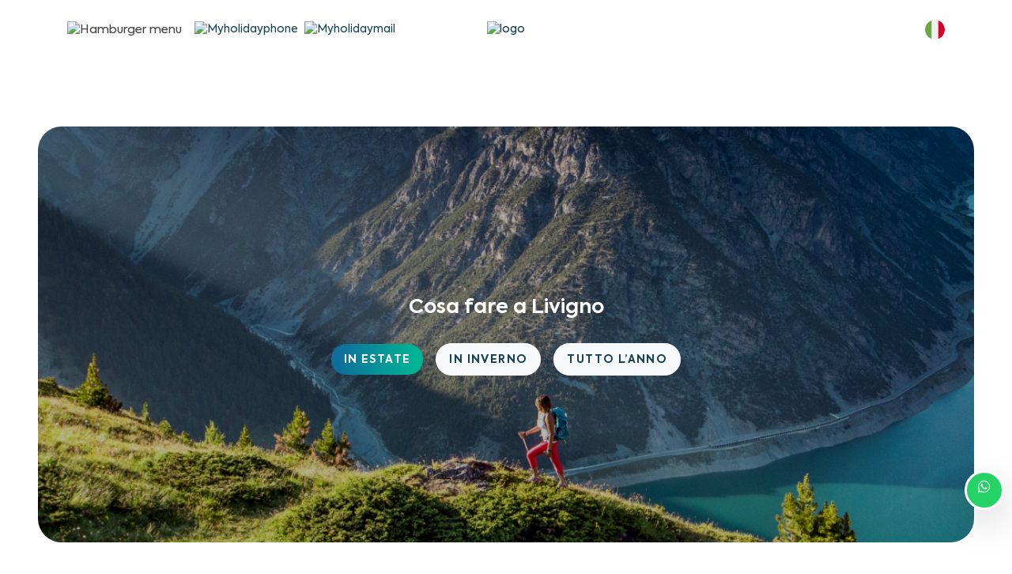

--- FILE ---
content_type: text/html; charset=UTF-8
request_url: https://www.myholidaylivigno.com/cosa-fare-a-livigno-estate
body_size: 27555
content:
<!DOCTYPE html><html lang="it" ><head><meta charset="utf-8"><meta name="viewport" content="width=device-width, initial-scale=1.0, shrink-to-fit=no, maximum-scale=5.0, minimum-scale=1.0"><meta name="author" content="Krossbooking.com"><meta name="robots" content="index, follow" /><meta property="og:url" content="https://www.myholidaylivigno.com/cosa-fare-a-livigno-estate"><meta property="og:type" content="website"><meta property="og:title" content="Cosa Fare a Livigno - Estate - My Holiday Livigno Famiglia Rodigari"><meta property="og:description" content="Per gli amanti delle attività all'aperto come il trekking, i percorsi in bici, l'alpinismo e non solo, Livigno è la meta perfetta."><meta property="og:image" content="https://cdn.krbo.eu/myholiday/contents/dc19435de07ae5260aed1741fc2741b5.jpg"><meta name="twitter:card" content="summary_large_image"><meta property="twitter:domain" content="www.myholidaylivigno.com"><meta property="twitter:url" content="https://www.myholidaylivigno.com"><meta name="twitter:title" content="Cosa Fare a Livigno - Estate - My Holiday Livigno Famiglia Rodigari"><meta name="twitter:description" content="Per gli amanti delle attività all'aperto come il trekking, i percorsi in bici, l'alpinismo e non solo, Livigno è la meta perfetta."><meta name="twitter:image" content="https://cdn.krbo.eu/myholiday/contents/dc19435de07ae5260aed1741fc2741b5.jpg"><link rel="alternate" hreflang="it-IT" href="https://www.myholidaylivigno.com/cosa-fare-a-livigno-estate" /><link rel="alternate" hreflang="en-EN" href="https://www.myholidaylivigno.com/what-to-do-in-summer" /><link rel="alternate" hreflang="de-DE" href="https://www.myholidaylivigno.com/was-im-sommer-schnee-zu-tun" /><link rel="alternate" hreflang="de-DE" href="https://www.myholidaylivigno.com/co-robic-latem" /><link rel="alternate" hreflang="de-DE" href="https://www.myholidaylivigno.com/v-lete" /><link rel="preconnect" href="//data.krossbooking.com"><link rel="dns-prefetch" href="//data.krossbooking.com"><link rel="preconnect" href="//maxcdn.bootstrap.com"><link rel="dns-prefetch" href="//maxcdn.bootstrap.com"><link rel="preconnect" href="//cdnjs.cloudflare.com"><link rel="dns-prefetch" href="//cdnjs.cloudflare.com"><link rel="preconnect" href="//fonts.googleapis.com"><link rel="dns-prefetch" href="//fonts.googleapis.com"><link rel="preconnect" href="//cdn.krbo.eu"><link rel="dns-prefetch" href="//cdn.krbo.eu"><link rel="preconnect" href="//cdn.krossbooking.com"><link rel="dns-prefetch" href="//cdn.krossbooking.com"><link rel="preconnect" href="//basemaps.cartocdn.com"><link rel="dns-prefetch" href="//basemaps.cartocdn.com"><link rel="preconnect" href="//google-analytics.com"><link rel="dns-prefetch" href="//google-analytics.com"><link rel="preconnect" href="//googletagmanager.com"><link rel="dns-prefetch" href="//googletagmanager.com"><link rel="preconnect" href="//code.jquery.com"><link rel="dns-prefetch" href="//code.jquery.com"><link rel="preconnect" href="//unpkg.com"><link rel="dns-prefetch" href="//unpkg.com"><meta name="description" content="Per gli amanti delle attivit&agrave; all&#039;aperto come il trekking, i percorsi in bici, l&#039;alpinismo e non solo, Livigno &egrave; la meta perfetta." /><meta name="keywords" content="chalet in montagna, dove dormire a livigno, appartamenti vacanze livigno, skipass livigno, cosa fare a livigno, impianti sciistici livigno, baite trentino, myholidaylivigno, bernina express, appartamenti livigno" /><meta property="og:type" content="website" /><meta property="og:description" content="Per gli amanti delle attivit&agrave; all&#039;aperto come il trekking, i percorsi in bici, l&#039;alpinismo e non solo, Livigno &egrave; la meta perfetta." /><meta property="og:title" content="My Holiday Livigno Famiglia Rodigari" /><meta property="og:site_name" content="My Holiday Livigno Famiglia Rodigari" /><link rel="canonical" href="https://www.myholidaylivigno.com/cosa-fare-a-livigno-estate" /><title>Cosa Fare a Livigno - Estate - My Holiday Livigno Famiglia Rodigari</title><link rel="shortcut icon" type="image/png" href="https://cdn.krbo.eu/myholiday/contents/948e04b46451a4eb6e6b8253caa3a4bb.png" /><link rel="stylesheet" type="text/css" href="/SPminify/0-c4289288a28201c837bdc510ec04a0a1.css" media="all" /><style>/* non minificabile */	.navbar.fixed-top~.main-content,	body.book-step1.vr .main-content,	body.book-step1.pr .main-content {	padding-top: calc(var(--headerHeight) + var(--topHeaderHeight, 0px)) !important;	}</style><script>
		// [FSG] 24/06/2024 questa funzione e' slegata da jQuery perche' alcune chiamate avvengono prima del suo caricamento
		function docReady(fn) {
			// see if DOM is already available
			if (document.readyState === "complete" || document.readyState === "interactive") {
				// call on next available tick
				setTimeout(fn, 1);
			} else {
				document.addEventListener("DOMContentLoaded", fn);
			}
		}
		// [/FSG]
	</script><link rel="stylesheet" type="text/css" href="/v6/custom/myholidaylivigno/css/fonts.css"><script>
  window.addEventListener('load', function() {
	if ($('body.guest').length > 0) {
      console.log('hotjar loaded');
      (function(h,o,t,j,a,r){
          h.hj=h.hj||function(){(h.hj.q=h.hj.q||[]).push(arguments)};
          h._hjSettings={hjid:5291838,hjsv:6};
          a=o.getElementsByTagName('head')[0];
          r=o.createElement('script');r.async=1;
          r.src=t+h._hjSettings.hjid+j+h._hjSettings.hjsv;
          a.appendChild(r);
      })(window,document,'https://static.hotjar.com/c/hotjar-','.js?sv=');
    }
  });
</script><script>
			var hasCookieConsent = (document.cookie.match(/^(?:.*;)?\s*hasConsent\s*=\s*([^;]+)(?:.*)?$/)||[,null])[1];
			var gtagCookieConsent;
			var consent_denied = {"ad_user_data":"denied","ad_personalization":"denied","ad_storage":"denied","analytics_storage":"denied","functionality_storage":"granted","personalization_storage":"granted","security_storage":"granted"}
			var consent_accepted = {"ad_user_data":"granted","ad_personalization":"granted","ad_storage":"granted","analytics_storage":"granted","functionality_storage":"granted","personalization_storage":"granted","security_storage":"granted"}
			var consent_default;
			if (hasCookieConsent == 'true') {
				gtagCookieConsent = 'granted';
				consent_default = consent_accepted;
			} else {
				gtagCookieConsent = 'denied';
				consent_default = consent_denied;
			}

			// Define dataLayer and the gtag function.
			window.dataLayer = window.dataLayer || [];
			function gtag(){dataLayer.push(arguments);}
			
			// Determine actual values based on your own requirements
			gtag('consent', 'default', consent_default);
			gtag('set', 'ads_data_redaction', true);
			gtag('set', 'url_passthrough', false);
			</script><script defer src="https://www.googletagmanager.com/gtag/js?id=AW-478143942"></script><script>
				gtag('js', new Date());
				gtag('config', 'AW-478143942');
			</script><script>(function(w,d,s,l,i){w[l]=w[l]||[];w[l].push({'gtm.start':new Date().getTime(),event:'gtm.js'});var f=d.getElementsByTagName(s)[0],j=d.createElement(s),dl=l!='dataLayer'?'&l='+l:'';j.async=true;j.src='https://www.googletagmanager.com/gtm.js?id='+i+dl;f.parentNode.insertBefore(j,f);})(window,document,'script','dataLayer','GTM-KR2NVXW');</script><link rel="preload" href="https://fonts.googleapis.com/css2?family=Source+Sans+Pro:ital,wght@0,100;0,200;0,300;0,400;0,500;0,600;0,700;1,100;1,200;1,300;1,400;1,500;1,600;1,700&display=swap" as="style" onload="this.onload=null;this.rel='stylesheet'"><noscript><link rel="stylesheet" href="https://fonts.googleapis.com/css2?family=Source+Sans+Pro:ital,wght@0,100;0,200;0,300;0,400;0,500;0,600;0,700;1,100;1,200;1,300;1,400;1,500;1,600;1,700&display=swap"></noscript><link rel="preload" href="https://fonts.googleapis.com/css2?family=Nunito:ital,wght@0,200;0,300;0,400;0,600;0,700;1,200;1,300;1,400;1,600;1,700&display=swap" as="style" onload="this.onload=null;this.rel='stylesheet'"><noscript><link rel="stylesheet" href="https://fonts.googleapis.com/css2?family=Nunito:ital,wght@0,200;0,300;0,400;0,600;0,700;1,200;1,300;1,400;1,600;1,700&display=swap"></noscript><link rel="preload" href="https://fonts.googleapis.com/css2?family=Open+Sans:ital,wght@0,400;1,400&display=swap" as="style" onload="this.onload=null;this.rel='stylesheet'"><noscript><link rel="stylesheet" href="https://fonts.googleapis.com/css2?family=Open+Sans:ital,wght@0,400;1,400&display=swap"></noscript><style>:root {--btn_bg_color:rgb(23,67,111) !important;--btn_txt_color:rgb(255,255,255) !important;--primary_color:rgba(21,66,86,1) !important;--primary_hover_color:inherit !important;--primary_text_color:rgba(13,55,72,1) !important;--primary_color_transparency:rgba(21,66,86,0.2) !important;--header_hp_txt_hover_color:rgb(0,181,149) !important;--header_txt_hover_color:rgb(0,181,149) !important;--secondary_color:#287da3 !important;--radius_btn:100px !important;--radius_box:5px !important;--body_font :Source Sans Pro !important;--title_font :Source Sans Pro !important;--headerHeight:100px !important;--primary_color_hover:#2c5567 !important;--primary_color_active:#385e6f !important;--primary_color_focus:#446878 !important;--darker_primary_color:#31596a !important;--grey_step_1:#d0d0d0 !important;--grey_step_2:#dcdcdc !important;--grey_step_3:#e8e8e8 !important;--grey_step_4:#f3f3f3 !important;--primary_step_1:#154256 !important;--primary_step_2:#2c5567 !important;--primary_step_3:#446878 !important;--primary_step_4:#5b7b89 !important;--primary_half:#e8ecee !important;--primary_brighter_30:#5b7b89 !important;--primary_brighter_60:#a1b3bb !important;--primary_brighter_75:#c5d0d5 !important;--text_inverse:#FFFFFF !important;--marker_color:#ffffff !important;--marker_border_color:var(--primary_color) !important;--text_marker_inverse:#323232 !important;--marker_color_hover:rgba(21,66,86,1) !important;--marker_border_color_hover:var(--marker_color_hover) !important;--text_marker_hover_inverse:#FFFFFF !important;--marker_cluster_color:#323232 !important;--marker_cluster_color_light:#0000004d !important;--marker_cluster_color_hover:rgba(13,55,72,1) !important;--step1_widget_padding_base:2rem;--step1_widget_padding_element:calc(41px + 2px + 0.5rem);--step1_widget_padding_desktop:calc(var(--step1_widget_padding_base) + var(--step1_widget_padding_element) - 0.5rem);}.text-secondary {color:inherit !important;}body {font-family:Source Sans Pro !important;font-size:15px !important;background-color:inherit !important;}.container_bg_color {background-color:rgb(255,255,255) !important;}header, .navbar-primary {background-color:rgba(255,255,255,1) !important;}header .nav-link {color:rgb(13,55,72) !important;font-family:'Open Sans' !important;font-size:16px !important;}header .nav-link:hover {color:rgb(0,181,149) !important;}header .navbar-toggler {color:rgb(13,55,72) !important;}header .navbar-toggler:hover {color:rgb(0,181,149) !important;}h1, h2, h3, h4, h5, h6 {font-family:'Source Sans Pro' !important;font-weight:700 !important;}.filters-cat h6 {color:rgb(80,109,89) !important;}.box-rate.selected {background:rgba(102,155,144,0.15) !important;border-color:rgb(0,72,93) !important;color:rgb(95,100,103) !important;}.box-rate.selected .tot-room-price {color:rgb(95,100,103) !important;}.navbar-toggler-icon {background-image:url("data:image/svg+xml;charset=utf8,%3Csvg viewBox='0 0 32 32' xmlns='http://www.w3.org/2000/svg'%3E%3Cpath stroke='rgb(13,55,72)' stroke-width='2' stroke-linecap='round' stroke-miterlimit='10' d='M4 8h24M4 16h24M4 24h24'/%3E%3C/svg%3E") !important;}header .navbar-brand {color:rgb(13,55,72) !important;}#back-to-top a {border-color:var(--btn_bg_color) !important;}.kb-btn-p, .kb-btn-p:hover, .btn-color, .btn-primary, .btn-success, .btn-danger, .btn-info, input[type=submit], .kb-btn, #back-to-top a {color:var(--btn_txt_color) !important;}.SPdaterangepicker {border-color:var(--btn_bg_color) !important;}.dropdown-menu {border-top-color:var(--btn_bg_color) !important;}a,a:hover,a:focus {color:var(--primary_color) !important;}#calendar-container .cal-res-top, .KB-calendar thead {background:var(--darker_primary_color) !important;}.avaibutton {background:linear-gradient(250deg, var(--primary_color) 0%, var(--darker_primary_color) 100%) !important;}.avaibutton.outlined {color:var(--primary_color) !important;border:2px solid var(--primary_color) !important;background:none transparent !important;}.hp footer {position:static;}footer {background-color:rgba(21,66,86,1) !important;color:rgba(255,255,255,1) !important;}footer.gp-footer {background-color:#083c61ff !important;color:#fbfbfbff !important;}footer.gp-footer p {color:#fbfbfbff !important;}footer a {color:rgba(255,255,255,1) !important;}footer.gp-footer a {color:#fbfbfbff !important;}.navbar-toggle, .icon-bar {border:1px solid #333 !important;color:#333 !important;}.price {background-color:var(--primary_step_3) !important;color:var(--btn_txt_color) !important;}	@media screen and (min-width: 768px){	.header-logo {	max-height: 78px;	}	}	.navbar-nav {	padding:22px 0;	}	.navbar-nav li a {	line-height: 19px;	margin: 0px 18px !important;	padding:20px 1px!important	}	.navbar-brand {	max-height:80px;	}	.navbar{	margin-bottom:20px;	}	:root { --fontFamilyTitle: 'Axiforma'; --fontFamilyBody: 'Axiforma'; --fontFamilyExtra1: inherit; --fontFamilyExtra2: inherit; --fontSizeH1: 25px; --fontSizeH1Mobile: 20px; --fontSizeH2: 23px; --fontSizeH2Mobile: 17px; --fontSizeH3: 20px; --fontSizeH3Mobile: 16px; --fontSizeH4: 18px; --fontSizeH4Mobile: 18px; --fontSizeH5: 16px; --fontSizeH5Mobile: 14px; --fontSizeH6: 15px; --fontSizeH6Mobile: 13px; --fontSizeParagraph: 14px; --fontSizeParagraphMobile: 14px; --fontSizeLink: 14px; --fontSizeLinkMobile: 14px; --headerHeight: 75px !important;
}
html { scroll-behavior: smooth;
}
body { font-family: var(--fontFamilyBody) !important;
}
/*
* { transition: all .3s;
}
*/
body.vr.step1 footer.step1 { z-index: 3101 !important;
}
#hero-section.home { height: auto; display: block;
}
#hero-section.home h1, #widget-section h1 { font-size: 30px !important;
}
.no-scrollbar::-webkit-scrollbar { height: 0;
}
#hero-section { height: 80vh; display: flex; position: relative; text-align: center; align-items: center; background-size: cover; justify-content: center; background-position: center; background-repeat: no-repeat;
}
@media(min-width: 576px) { #hero-section.home { padding-top: calc(var(--headerHeight) + 10px); }
}
@media(max-width: 575px) { body.contents #hero-section { margin-top: -1rem; height: 440px; border-bottom-left-radius: 50px; border-bottom-right-radius: 50px; }
}
@media(min-width: 992px) and (max-width: 1399px) { body.contents #hero-section { height: 73vh; margin-left: 3rem; margin-right: 3rem; border-radius: 30px; margin-top: calc(var(--headerHeight) + 10px); }
}
@media(min-width: 1400px) { body.contents #hero-section { margin-right: 3rem; margin-left: 3rem; height: 485px !important; margin-top: var(--headerHeight); background-size: contain !important; }
}
.hero-btns { display: flex; align-items: center; justify-content: center; margin-top: 1.5rem;
}
.hero-btns a.btn { font-weight: 700 !important;
}
@media(max-width: 575px) { #hero-btns.hero-btns a.btn { padding: 12px 9px 8px; font-size: 11px !important; }
}
body.hp .inheritFamilySize, body.contents .inheritFamilySize, body.blog .inheritFamilySize { font-family: inherit !important; font-size: inherit !important;
}
body.hp h1, body.contents h1, body.blog h1 { font-family: var(--fontFamilyTitle) !important; font-size: var(--fontSizeH1) !important; color: #fff; line-height: 1.6; font-weight: 700;
}
body.hp h2, body.contents h2, body.blog h2 { font-family: var(--fontFamilyTitle) !important; font-size: var(--fontSizeH2) !important; font-weight: 700; line-height: 40px; color: #0D3748;
}
body.hp h3, body.contents h3, body.blog h3 { font-family: var(--fontFamilyTitle) !important; font-size: var(--fontSizeH3) !important; font-weight: 700; line-height: 21.62px;
}
body.hp h4, body.contents h4, body.blog h4 { font-family: var(--fontFamilyTitle) !important; font-size: var(--fontSizeH4) !important; font-weight: 700; color: #0D3748; line-height: 19.46px;
}
body.hp h5, body.contents h5, body.blog h5 { font-family: var(--fontFamilyTitle) !important; font-size: var(--fontSizeH5) !important; font-weight: 500; text-transform: uppercase; letter-spacing: 0.1em;
}
body.hp h6, body.contents h6, body.blog h6 { font-family: var(--fontFamilyTitle) !important; font-size: var(--fontSizeH6) !important; font-weight: 700;
}
body.hp p, body.contents p, body.blog p { font-family: var(--fontFamilyBody) !important; font-size: var(--fontSizeParagraph) !important; color: #0D3748; line-height: 28px;
}
body.hp a, body.contents a, body.blog a { font-family: var(--fontFamilyBody) !important; font-size: var(--fontSizeLink) !important;
}
body.hp a.btn-outline-light,
body.contents a.btn-outline-light,
body.blog a.btn-outline-light,
header.navbar a.btn-outline-light { color: #fff !important;
}
body.hp a.btn-outline-light:hover,
body.contents a.btn-outline-light:hover,
body.blog a.btn-outline-light:hover,
header.navbar a.btn-outline-light:hover { color: var(--primary_color) !important;
}
body.hp .btn-gradient,
body.contents .btn-gradient,
body.blog .btn-gradient,
body header.navbar .btn-gradient { color: #fff !important; background: linear-gradient(90.74deg, #0E709A 9.26%, #00B595 93.2%); border: solid 0px transparent;
}
body.hp .btn-gradient:hover, body.contents .btn-gradient:hover, body.blog .btn-gradient:hover, body header.navbar .btn-gradient:hover {
/* border-color: #fff !important; background: linear-gradient(90.74deg, #0E709A 9.26%, #00B595 93.2%); -webkit-background-clip: text !important; -webkit-text-fill-color: transparent !important;
*/
background: #fff !important;
color: var(--primary_color) !important;
border: solid 1px var(--primary_color);
}
body.hp a.btn-secondary, body.contents a.btn-secondary, body.blog a.btn-secondary, header.navbar a.btn-secondary { color: #fff !important; background-color: var(--secondary_color) !important; border-color: var(--secondary_color) !important;
}
body.hp a.btn-secondary:hover, body.contents a.btn-secondary:hover, body.blog a.btn-secondary:hover, header.navbar a.btn-secondary:hover { color: var(--secondary_color) !important; background-color: #fff !important; border-color: var(--secondary_color) !important;
}
body.hp a.btn-outline-secondary, body.contents a.btn-outline-secondary, body.blog a.btn-outline-secondary, header.navbar a.btn-outline-secondary { color: var(--secondary_color) !important; background-color: #fff !important; border-color: var(--secondary_color) !important;
}
body.hp a.btn-outline-secondary:hover, body.contents a.btn-outline-secondary:hover, body.blog a.btn-outline-secondary:hover, header.navbar a.btn-outline-secondary:hover { color: #fff !important; background-color: var(--secondary_color) !important; border-color: var(--secondary_color) !important;
}
body.hp a.btn-outline-tabs,
body.contents a.btn-outline-tabs,
body.blog a.btn-outline-tabs,
header.navbar a.btn-outline-tabs { background-color: #fff !important; color:#2D596A !important; border: solid 1px #8CB7CA;
}
body.hp a.btn-outline-tabs:hover,
body.contents a.btn-outline-tabs:hover,
body.blog a.btn-outline-tabs:hover,
header.navbar a.btn-outline-tabs:hover { background-color: #2D596A !important; color: #fff !important;
}
.radius-25 { border-radius: 25px !important;
}
.radius-30 { border-radius: 30px !important;
}
.text-secondary { color: var(--secondary_color) !important;
}
.backdrop-obj { position: relative; z-index: -1;
}
.box-hover { overflow: hidden; position: relative;
}
.box-hover img { transition: all .3s;
}
.box-hover:hover img { transform: scale(1.1);
}
.text-gradient { background: linear-gradient(90.74deg, #0E709A 9.26%, #00B595 93.2%) !important; -webkit-background-clip: text !important; -webkit-text-fill-color: transparent !important; background-clip: text; text-fill-color: transparent; width: fit-content; margin-left: auto; margin-right: auto;
}
.fw-300 { font-weight: 300 !important;
}
.fw-400 { font-weight: 400 !important;
}
.fw-500 { font-weight: 500 !important;
}
.fw-600 { font-weight: 600 !important;
}
.gap-10 { display: flex; align-items: center; justify-content: center; gap: 10px;
}
.gap-25 { display: flex; align-items: center; flex-wrap: wrap; justify-content: center; gap: 25px;
}
/*Questo serve per il fix del backdrop delle modali */
body.hp .modal-backdrop, body.contents .modal-backdrop, body.blog .modal-backdrop { z-index: 1039;
}
/* Questo serve perché il colore "--secondary_color" non viene preso bene nel CMS */
body.hp .btn,
body.contents .btn,
body.blog .btn,
body header.navbar .btn { border-radius: 50px !important; font-weight: 500; letter-spacing: 0.1em; text-transform: uppercase; padding: 10px 16px 8px;
}
body.hp .btn-2,
body.contents .btn-2,
body.blog .btn-2,
body header.navbar .btn-2 { letter-spacing: 0.195em !important; padding: 12px 18px 8px !important;
}
body.hp .text-secondary, body.contents .text-secondary, body.blog .text-secondary { color: var(--secondary_color) !important;
}
body.hp .btn-secondary, body.contents .btn-secondary, body.blog .btn-secondary{ color: #fff !important; background-color: var(--secondary_color) !important; border-color: var(--secondary_color) !important;
}
body.hp .btn-secondary:hover, body.contents .btn-secondary:hover, body.blog .btn-secondary:hover{ background-color: #fff !important; color: var(--secondary_color) !important; border-color: var(--secondary_color) !important;
}
/* Media query per altro */
@media (max-width: 575px) { body.hp h1, body.contents h1, body.blog h1 { font-size: var(--fontSizeH1Mobile) !important; } body.hp h2, body.contents h2, body.blog h2 { font-size: var(--fontSizeH2Mobile) !important; line-height: 30px; } body.hp h3, body.contents h3, body.blog h3 { font-size: var(--fontSizeH3Mobile) !important; line-height: 17px; } body.hp h4, body.contents h4, body.blog h4 { font-size: var(--fontSizeH4Mobile) !important; } body.hp h5, body.contents h5, body.blog h5 { font-size: var(--fontSizeH5Mobile) !important; } body.hp h6, body.contents h6, body.blog h6 { font-size: var(--fontSizeH6Mobile) !important; } body.hp p, body.contents p, body.blog p { font-size: var(--fontSizeParagraphMobile) !important; } body.hp a, body.contents a, body.blog a { font-size: var(--fontSizeLinkMobile) !important; } #hero-section.home { height: 70vh; } #hero-section.home h1, #widget-section h1 { font-size: 25px !important; }
}
/* Questo serve ad elemininare il padding random che si crea alla fine del footer che non serve nella pagine del CMS */
@media (max-width: 991px) { .hp footer section, .contents footer section { padding-bottom: 0; }
}
/* Questo serve ad elemininare il margin random che si crea alla fine del footer che non serve nella pagine del CMS */
@media (max-width: 564px) { .hp footer section, .contents footer section { margin-bottom: 0; }
}
/* Questo serve per avere un container più grade nelle pagine del CMS */
@media (min-width: 1400px) { body.hp .container:not(.sliderHome), body.contents .container:not(.sliderHome) { max-width: 1340px; } body.hp .container:not(.sliderHome).regular, body.contents .container:not(.sliderHome).regular { max-width: 1340px !important; } body.hp .container:not(.sliderHome).smaller, body.contents .container:not(.sliderHome).smaller { max-width: 1120px !important; } body.hp .container:not(.sliderHome).smaller-2, body.contents .container:not(.sliderHome).smaller-2 { max-width: 1030px !important; } body.hp .container:not(.sliderHome).smaller-3, body.contents .container:not(.sliderHome).smaller-3 { max-width: 960px !important; }
}
@media (min-width: 1200px) { .xl-no-br br { display: none; }
}
@media (min-width: 992px) and (max-width: 1199px) { .lg-no-br br { display: none; }
}
@media (min-width: 767px) and (max-width: 991px) { .md-no-br br { display: none; }
}
@media (min-width: 576px) and (max-width: 767px) { .sm-no-br br { display: none; }
}
@media (max-width: 575px) { .xs-no-br br { display: none; }
}
input, select, textarea, a[type=button], button {	appearance: button-bevel;	-webkit-appearance: button-bevel;	-moz-appearance: button-bevel;
}
.vr .offer-page { margin-top: 124px;
}
@media(max-width: 768px) { table#tableriepilogo td p:nth-child(n+2) { display: none; }
}
@media(min-width: 1400px) { .d-xxl-block { display: block !important; }
}
.scroll-links { display: flex; margin-top: 1.5rem; padding-bottom: .5rem; align-items: center; overflow-x: scroll; overflow-y: hidden; justify-content: flex-start;
}
@media(min-width: 992px) { .scroll-links { flex-wrap: wrap; } .scroll-links a.btn-tabs{ margin-bottom: 1rem; }
}
#anchor-btns .scroll-links a.btn-tabs { font-weight: 600; color:#2D596A !important; font-size: 13px !important; letter-spacing: 0; text-transform: inherit; white-space: nowrap; margin-right: 0.5rem; padding: 10px 12.5px 8px; border: solid 1px #8CB7CA;
}
#anchor-btns .scroll-links a.btn-tabs.btn-2 { padding: 10px 14px 8px;
}
#anchor-btns .scroll-links a.btn-tabs:hover { background-color: #2D596A !important; color: #fff !important;
}
#anchor-btns .scroll-links a.btn-tabs:last-child { margin-right: 0;
}
.scroll-links::-webkit-scrollbar { height: 0;
}
@media(max-width: 575px) { #anchor-btns .scroll-links a.btn-tabs { font-size: 11px !important; }
}
#todo .col-12 { margin-bottom: 3rem;
}
@media(min-width: 1400px) { #todo .col-12 { margin-bottom: 5rem; }
}
#todo .todo strong { font-weight: 600;
}
#todo .todo h4 { margin-top: 1.5rem; margin-bottom: 1rem;
}
#todo .todo p:last-child { margin-bottom: 0;
}
#todo a { font-weight: 700;
}
@media(max-width: 1199px) { #todo .todo br { display: none; }
}
body.hp .carousel-indicators,
body.contents .carousel-indicators { bottom: 20px;
}
body.hp .carousel-indicators li,
body.contents .carousel-indicators li { opacity: 1; width: 15px; height: 6px; border-radius: 12px; background: #fff; border: none; transition: all .6s ease;
}
body.hp .carousel-indicators .active,
body.contents .carousel-indicators .active { width: 44px; height: 6px; background: linear-gradient(90.74deg, #0E709A 9.26%, #00B595 93.2%);
}
.scroll-x-block { display: flex; align-items: flex-start; justify-content: center; text-align: center; flex-wrap: nowrap; overflow-x: scroll; overflow-y: hidden;
}
.wlc-box:not(:first-child, :last-child) { margin-left: 2rem; margin-right: 2rem;
}
.wlc-box { width: 380px; height: 275px; display: flex; padding: 1rem; border-radius: 25px; align-items: center; background: #FFFFFF; flex-direction: column; justify-content: center; position: relative; z-index: 1; border: 0.75px solid #7EDACE; box-shadow: 0px 5.76153px 11.5231px rgb(18 18 47 / 6%);
}
.wlc-box p { margin-bottom: 0;
}
.wlc-box h6 { margin-top: 2rem; margin-bottom: .5rem;
}
@media(max-width: 991px) { .scroll-x-block { justify-content: flex-start; } .wlc-box p { white-space: nowrap; }
}
@media (max-width: 575px) { .wlc-box { height: 235px; }
}
img.abs-img-lg-1,
img.abs-img-lg-3,
img.abs-img-lg-4 { display: none;
}
@media(min-width: 992px) { img.abs-img-lg-1 { position: absolute; right: 40px; bottom: -100px; display: block; } img.abs-img-lg-2 { position: absolute; right: 40px; bottom: -140px; display: block; } img.abs-img-lg-3 { position: absolute; right: -480px; bottom: 90px; display: block; } img.abs-img-lg-4 { position: absolute; left: -400px; bottom: 290px; display: block; }
}
.abs-info { position: absolute; bottom: 30px; left: 45px;
}
.abs-info-2 { position: absolute; bottom: 15px; left: 30px;
}
@media(max-width: 991px) { .abs-info { position: absolute; left: 20px; }
}
body.hp .slick-list.draggable,
body.contents .slick-list.draggable,
body.blog .slick-list.draggable { padding-bottom: 1rem !important; padding-left: 0 !important;
}
body.hp button.slick-arrow,
body.contents button.slick-arrow,
body.blog button.slick-arrow { top: 40%; width: 45px; height: 45px;
}
body.hp button.slick-next,
body.contents button.slick-next,
body.blog button.slick-next { right: -3%;
}
body.hp button.slick-prev.slick-arrow,
body.contents button.slick-prev.slick-arrow,
body.blog button.slick-prev.slick-arrow { left: -5%;
}
@media (min-width: 1400px) { body.hp button.slick-prev.slick-arrow, body.contents button.slick-prev.slick-arrow, body.blog button.slick-prev.slick-arrow { left: -4%; }
}
body.hp .slick-prev,
body.contents .slick-prev,
body.blog .slick-prev,
body.hp .slick-next,
body.contents .slick-next,
body.blog .slick-next { color: transparent;
}
body.hp .slick-prev:before,
body.contents .slick-prev:before,
body.blog .slick-prev:before { opacity: 1; content: url(https://cdn.krossbooking.com/myholiday/uploads/99999/80/arrow-left.png);
}
body.hp .slick-next:before,
body.contents .slick-next:before,
body.blog .slick-next:before { opacity: 1; content: url(https://cdn.krossbooking.com/myholiday/uploads/99999/79/arrow-right.png);
}
body.hp .slick-dots,
body.contents .slick-dots,
body.blog .slick-dots { bottom: -45px;
}
body.hp .slick-dots li,
body.contents .slick-dots li,
body.blog .slick-dots li { margin: 0; width: auto; height: auto;
}
body.hp .slick-dots li button, body.contents .slick-dots li button, body.blog .slick-dots li button { width: 15px; height: 6px; margin: 5px; padding: 0; background: #fff; border-radius: 50px; opacity: 1;
}
body.hp .slick-dots li.slick-active button,
body.contents .slick-dots li.slick-active button,
body.blog .slick-dots li.slick-active button { width: 44px !important; background: linear-gradient(90.74deg, #0E709A 9.26%, #00B595 93.2%);
}
body.hp .slick-dots li button:before,
body.contents .slick-dots li button:before,
body.blog .slick-dots li button:before { content: none;
}
.box-review { background: #FFFFFF; border: 1px solid #7EDACE; box-shadow: 0px 6px 12px rgba(18, 18, 47, 0.06); border-radius: 30px; padding: 1.5rem; min-height: 380px; margin: 0 1rem;
}
.box-review .title { display: flex; align-items: center; margin-bottom: 1rem; justify-content: space-between;
}
.box-review h5 { text-transform: inherit !important; letter-spacing: normal !important;
}
.box-review h6 { font-weight: 600 !important;
}
.box-review h5,
.box-review h6,
.box-review p { color: #2B465B !important;
}
.box-review p { margin-bottom: 0;
}
@media(max-width: 575px) { .box-review { margin-left: 0; min-height: 450px; }
}
.w380-h240px { min-width: 380px; height: 240px;
}
@media(max-width: 575px) { .w380-h240px { min-width: 260px; }
}
#not-hero h1 { font-size: 16px !important; font-weight: 500; line-height: 17px; letter-spacing: 0.1em; text-transform: uppercase; background: linear-gradient(90.74deg, #0E709A 9.26%, #00B595 93.2%); -webkit-background-clip: text; -webkit-text-fill-color: transparent; background-clip: text; width: fit-content; margin-left: auto; margin-right: auto;
}
@media(max-width: 575px) { #not-hero h1 { font-size: 14px !important; line-height: 15px; }
}
ul.list-parag { padding-left: 1.5rem; margin-bottom: 0;
}
ul.list-parag li p { margin-bottom: 0;
}
#aptsSlides .carousel { padding-bottom: 10px; text-align: center;
}
#aptsSlides .carousel-inner { border-radius: 44px;
}
#aptsSlides.rightSlide .carousel-control-prev { left: auto; right: 60px;
}
#aptsSlides.leftSlide .carousel-control-next { right: auto; left: 60px;
}
#aptsSlides .carousel-control-next,
#aptsSlides .carousel-control-prev { top: auto; bottom: 0px; background: transparent; color: transparent; padding: 0; border: none; opacity: 1;
}
@media(max-width: 575px) { #aptsSlides .carousel-inner { box-shadow: 0 .5rem 1rem rgba(0,0,0,.15); } #aptsSlides.rightSlide .carousel-control-prev { right: 49px; } #aptsSlides.leftSlide .carousel-control-next { left: 49px; }
}
@media(min-width: 1400px) { #aptsSlides .carousel-inner { box-shadow: 0 .5rem 1rem rgba(0,0,0,.15); }
}
@media (min-width: 992px) { .pt-lg-4rem { padding-top: 4rem!important; } .pb-lg-4rem { padding-bottom: 4rem!important; }
}
.shadow-img { box-shadow: 3px 5px 7px 5px rgba(20, 25, 34, 0.06);
}
#faqs .faq-section .card:first-child { margin-top: 10px;
}
#faqs .faq-section .card { margin: 30px 0; border-radius: 25px; background-color: #fff; border: 0.75px solid #7EDACE; box-shadow: 0px 5.75px 11.5px rgb(18 18 47 / 6%);
}
#faqs .faq-section .card .card-header { border-bottom: 0; background-color: transparent;
}
#faqs p { line-height: 21px; margin-bottom: 0;
}
#faqs h5 button.btn-link { padding: .375rem 0px; text-align: left; color: #0D3748; letter-spacing: 0; font-size: 15px; font-weight: 600; text-transform: none;
}
#faqs h5 button.btn-link:focus,
#faqs h5 button.btn-link:hover { text-decoration: none; color: var(--primary_color)!important;
}
#faqs h5 button.btn-link i { color: var(--primary_color);
}
#faqs .faq-section .card .card-body { margin-top: -0.5rem; padding-top: .5rem;
}
#faqs .faq-section .card .card-body a { font-size: 16px !important;
}
#faqs .faq-section ul { padding-left: 1rem;
}
#faqs .faq-section ul > li { margin-bottom: 1rem;
}
@media(max-width: 991px){ #faqs .faq-section .card { margin: 15px 0; }
}
@media(min-width: 992px) { .infos { margin-bottom: 2rem; }
}
.infos h5 { letter-spacing: normal !important; text-transform: inherit !important; font-weight: 600 !important; margin-bottom: 0.5rem;
}
.infos p { margin-bottom: 0;
}
.infos p.gradient { font-weight: 500 !important; text-transform: uppercase; margin-bottom: 0.5rem; margin-top: 0.5rem; background: linear-gradient(90.74deg, #0E709A 9.26%, #00B595 93.2%) !important; -webkit-background-clip: text !important; -webkit-text-fill-color: transparent !important; background-clip: text; text-fill-color: transparent; width: fit-content;
}
.infos p.connect { color: #505D66 !important;
}
.infos ul { padding-left: 1.5rem;
}
.infos-gradient { padding: 3rem 3rem .5rem 3rem; border-radius: 44px; background: linear-gradient(90.74deg, #0E709A1A 9.26%, #00B5951A 93.2%);
}
.infos-gradient .infos { margin-left: 1.5rem; margin-bottom: 1rem;
}
@media(max-width: 991px) { .infos-gradient { padding: 1rem 1.5rem; } .infos-gradient .infos { margin-bottom: 1.5rem; margin-left: 1rem; } .infos-gradient .infos:last-child { margin-bottom: 0; } .infos-gradient .infos h5 { margin-top: 1rem; } .infos-gradient br { display: none; }
}
@media(max-width: 575px) { .infos-gradient { border-radius: 0; }
}
.infos .info-img { border-radius: 20px; width: fit-content; margin-bottom: 1.5rem; background: #FFFFFF; box-shadow: 0px 6px 12px rgba(18, 18, 47, 0.06);
}
.bg-gradient-2 { background: linear-gradient(90.74deg, #0E709A1A 9.26%, #00B5951A 93.2%);
}
.radius-44 { border-radius: 44px;
}
@media(max-width: 575px) { .img-xs-fluid { max-width: 100%; height: auto; }
}
@media(min-width: 1600px) and (max-width: 1699px) { #hero-section.home { padding-top: calc(var(--headerHeight) + -40px); } body.hp #hero-section .carousel-indicators { bottom: 70px; } body.contents #hero-section { height: 430px !important; } body.contents #widget-section .kross-transparency { margin-top: -3.5rem !important; } body.hp .mt-1600px-0, body.contents .mt-1600px-0 { margin-top: 0 !important; } body.hp .mt-1600px-3, body.contents .mt-1600px-3 { margin-top: 3rem !important; }
}
.customModal .modal-content { border-radius: 35px;	padding: 0.5rem; box-shadow: 20px 20px 50px rgba(7, 9, 30, 0.1);
}
.customModal .modal-header { border-bottom: 0;
}
.customModal .modal-body { padding-top: 0;
}
.customModal h5 { letter-spacing: normal !important; text-transform: inherit !important; color: #0D3748; font-weight: 700 !important;
}
.customModal .colForm { padding-left: 0; padding-right: 0;
}
#quotationModal, #contactsModal { z-index: 3101;
}
h5#contactsModalLabel,
h5#quotationModalLabel { font-size: 18px !important;
}
#form label { font-weight: 500 !important; font-size: 13px !important; color: #0D3748; line-height: 26px; margin-bottom: .25rem; letter-spacing: 0; font-family: var(--fontFamilyBody);
}
#form .form-control { background: #FFFFFF; border: 1px solid #5E92A8; border-radius: 10px; color: #0D3748; font-size: 13px !important; font-family: var(--fontFamilyBody) !important; min-height: 40px; padding: 10px;
}
#form .formWidgetSubmitButton { background: linear-gradient(90.74deg, #0E709A 9.26%, #00B595 93.2%); box-shadow: 0px 6px 12px rgba(18, 18, 47, 0.06); border-radius: 30px; font-size: 12px !important; letter-spacing: 0.195em; margin-top: 1rem; margin-bottom: 1rem;
}
#form .custom-checkbox label:hover::before { top: 0.25rem !important;
}
#form .custom-checkbox label::before { top: 0.25rem !important;
}
.form-contacts { margin: 1rem 0;
}
.form-contacts h6 {	color: #0D3748;
}
.btn-to-top { bottom: 25px;
}
body.hp, .customModal body.contents .customModal { z-index: 9999999999;
}
.btn-to-top { display: none !important;
}
.kross-container .kb-date .kb-d, .kross-container .kb-qt { color: #154256 !important;
}
body.pr.step1 { overflow: initial !important;
}
body.pr.step1 footer.step1 { z-index: 3101;
}
#todo .lista { font-size: 14px !important; color: #0D3748; padding-inline-start: 22px !important; font-family: 'axiforma';
}
#todo a { text-decoration: none;
}
.main-content.vr:not(.step1) { padding-bottom: 50px;
}
.apt-video-container { padding-top: 300px; max-width: 500px; margin: auto;
}
/*mvm*/
body.hp .main-content.index{	padding-top:inherit !important;
}
/*Care4u*/
#carouselHomeHero #care4u{	z-index:1;	position:absolute;	right:10px;	bottom:25px;
}
@media(min-width:1440px) and (max-width:1659px){	#carouselHomeHero #care4u{	right:25px;	bottom:120px;	}
}
@media(min-width:1660px) {	#carouselHomeHero #care4u{	right:25px;	bottom:7%;	}
}#cookies-eu-banner { background-color: #0e709a !important;
}
#guest-portal-page .accordionLocation {display:none !important}</style><link rel="preload" href="https://cdn.krossbooking.com/custom/kross/fontawesome672/css/fontawesome.min.css" as="style" onload="this.onload=null;this.rel='stylesheet'"><noscript><link rel="stylesheet" href="https://cdn.krossbooking.com/custom/kross/fontawesome672/css/fontawesome.min.css"></noscript><link rel="preload" href="https://cdn.krossbooking.com/custom/kross/fontawesome672/css/brands.min.css" as="style" onload="this.onload=null;this.rel='stylesheet'"><noscript><link rel="stylesheet" href="https://cdn.krossbooking.com/custom/kross/fontawesome672/css/brands.min.css"></noscript><link rel="preload" href="https://cdn.krossbooking.com/custom/kross/fontawesome672/css/light.min.css" as="style" onload="this.onload=null;this.rel='stylesheet'"><noscript><link rel="stylesheet" href="https://cdn.krossbooking.com/custom/kross/fontawesome672/css/light.min.css"></noscript><link rel="preload" href="https://cdn.krossbooking.com/custom/kross/fontawesome672/css/thin.min.css" as="style" onload="this.onload=null;this.rel='stylesheet'"><noscript><link rel="stylesheet" href="https://cdn.krossbooking.com/custom/kross/fontawesome672/css/thin.min.css"></noscript><link rel="preload" href="https://cdn.krossbooking.com/custom/kross/fontawesome672/css/regular.min.css" as="style" onload="this.onload=null;this.rel='stylesheet'"><noscript><link rel="stylesheet" href="https://cdn.krossbooking.com/custom/kross/fontawesome672/css/regular.min.css"></noscript><link rel="preload" href="https://cdn.krossbooking.com/custom/kross/fontawesome672/css/solid.min.css" as="style" onload="this.onload=null;this.rel='stylesheet'"><noscript><link rel="stylesheet" href="https://cdn.krossbooking.com/custom/kross/fontawesome672/css/solid.min.css"></noscript><link rel="preload" href="https://cdn.krossbooking.com/custom/kross/fontawesome672/css/duotone.min.css" as="style" onload="this.onload=null;this.rel='stylesheet'"><noscript><link rel="stylesheet" href="https://cdn.krossbooking.com/custom/kross/fontawesome672/css/duotone.min.css"></noscript><script>
		const HOTEL_ID = 'myholiday';
		const HOTEL_ID_QUERY = 'myholiday';
		var fixedLayout = false;
		var kross_lang = 'it';
		var beLayout = 'vr';
		var translate = {};
		translate[kross_lang] = {};
		var ktranslate = false;
		var jtranslate = {"js_be_selezionare_metodo_pagamen":"Seleziona il metodo di pagamento","js_be_ospite":"ospite","js_be_ospiti":"ospiti","js_be_dal":"dal","js_be_al":"al","js_kbcal_arrival":"Check-in","js_kbcal_min_stay":"Soggiorno minimo: @ notti","js_kbcal_max_stay":"Soggiorno massimo: @ notti","js_kbcal_ca":"Solo check-out","js_kbcal_ca_cd":"Solo pernottamento","js_kbcal_cd":"Solo check-in","js_kbcal_out_cd":"Check-out non consentito in questo giorno","js_gp_errore":"Si \u00e8 verificato un errore. Prova di nuovo e se il problema persiste contatta l'host per maggiori informazioni.","js_be_acconto_impossibile":"Al momento non \u00e8 possibile confermare la prenotazione poich\u00e9 non \u00e8 possibile effettuare il pagamento dell'acconto. Contatta la struttura per maggiori informazioni e riprova pi\u00f9 tardi.","Camera":"Camera","Camere":"Camere","Appartamento":"Appartamento","Struttura":"Struttura","Villa":"Villa","Alloggio":"Alloggio","Ospiti":"Ospiti","ospiti":"ospiti","Ospite":"Ospite","ospite":"ospite","Adulti":"Adulti","Adulto":"Adulto","Bambini":"Bambini","Bambino":"Bambino","Rimuovi":"Rimuovi","Eta bambino":"Et&agrave; bambino","anno":"anno","anni":"anni","Autorizzare trattamento dati":"Si prega di prendere visione dell'informativa sulla privacy e di autorizzare il trattamento dei dati personali","Accettare condizioni":"Si prega di prendere visione delle condizioni generali del servizio","Rimuovi filtro":"Rimuovi filtro","Vedi":"Vedi","su":"su","da":"da","a":"a","Destinazione":"Destinazione","clicca per cercare":"clicca per cercare","Tutte le soluzioni":"Tutte le soluzioni","Arrivo":"Arrivo","Partenza":"Partenza","Condividi su":"Condividi su","Aggiunto ai preferiti":"Aggiunto ai preferiti","Rimosso dai preferiti":"Rimosso dai preferiti","ADULTI":"ADULTI","BAMBINI":"BAMBINI","notte":"notte","notti":"notti","Tipo di alloggio":"Tipo di alloggio","Scegli gruppo":"Scegli gruppo","js_Confermi canc intera preno?":"Confermi la cancellazione dell'intera prenotazione?","Scrivi per cercare":"Scrivi per cercare","Eta bambini":"Et\u00e0 dei bambini","js_gp_cambiare numero ospiti?":"Modificare il numero di ospiti? Questa operazione potr\u00e0 essere annullata solo dall'host.","Una soluzione disponibile":"Una soluzione disponibile","Una soluzione alt disponibile":"Una soluzione alternativa disponibile","Nessuna soluzione disponibile":"Nessuna soluzione disponibile per il periodo selezionato","@ soluzioni disponibili":"@ soluzioni disponibili","@ soluzioni alt disponibili":"@ soluzioni alternative disponibili","Prezzo minimo":"Prezzo minimo","Prezzo massimo":"Prezzo massimo","Reset":"Reset","Applica":"Applica","Prezzo per notte":"Prezzo per notte","Caricamento chat...":"Caricamento chat...","Inserire un numero di telefono":"Inserire un numero di telefono","Impossibile inviare codice OTP":"Impossibile inviare codice OTP. Si prega di riprovare pi\u00f9 tardi","Codice inserito non valido":"Il codice inserito non \u00e8 valido","Monolocale":"Monolocale","Scarica contratto firmato":"Scarica il contratto firmato","Cerca...":"Cerca...","js_Write to search":"Scrivi per cercare","js_Write at least 1c to search":"Scrivi almeno 1 carattere per cercare","js_Write at least @cs to search":"Scrivi almeno @ caratteri per cercare","Dati inseriti":"Dati inseriti","Documento caricato":"Documento caricato","Selfie caricato":"Selfie caricato"};
		const BASE_PATH = '';
		const CURRENCYH = '&euro;';
		const APT_LABEL = 'APT';
		var destinationsDropdownEnabled = 0;
		var guests;
		var rooms;
		var guestsRoomsAsk;
		const withChildren = false;
				const withRoomsNumber = false;
		const withListing = false;
		var max_age = 17;
		var min_age = 0;

		var max_rooms = 10;
		var sharemethods = ["face","twit","pint","wapp","mail","copy"];
		var def_guests = 2;
		var max_adults = 99;
		var max_children = 4;

		var camere_label = 'Appartamenti';

		var camera_label = 'Appartamento';
		var camera_special_label = '';
		var nonric_calendar_1day = false;
		var n_camere_rimaste = 'Solo @ appartamenti rimasti';
		var una_camera_rimasta = 'Solo un appartamento rimasto';
		var disponibilita_terminata = 'Disponibilità terminata';

		/* map vars */
				var noPricesMap = false;
		var noScrollMap = false;
		var kross_map_type = 'leaflet';
		var kross_map_subtype = 'osm';
		var kross_map_satellite = false;
		var mapLatLng1 = 42.527;
		var mapLatLng2 =  12.854;
		var mapZoom = 6;
		var mapZoomDetail = 17;
		var mapPanelViewportMax = 1300;
						
		var markerClusterColor = '#323232';
		var markerClusterColorHover = '#0d3748ff';
		var markerClusterColorHoverText = '#FFFFFF';
		var markerIconUrl = '/marker/get/c/154256ff';
		var markerIconAnchor = [12, 35];

		var markerBorderColor = 'dark';
		var markerBorderColorHover = 'primary';
	</script><script type="text/javascript" src="https://code.jquery.com/jquery-3.7.1.min.js"></script><script type="text/javascript" src="https://code.jquery.com/jquery-migrate-3.7.1.min.js"></script><script type="text/javascript" src="https://maxcdn.bootstrapcdn.com/bootstrap/4.5.0/js/bootstrap.bundle.min.js"></script><script type="text/javascript" src="https://cdnjs.cloudflare.com/ajax/libs/imask/3.4.0/imask.min.js"></script><script type="text/javascript" src="/SPminify/0-b378530349f81c2d582188d98bfdf5d0.js"></script><script>
		$(document).ready(function() {

			if ($('#navbarDestinationsDropdown').length)
				destinationsDropdownEnabled = 1;
		});
	</script><script src="https://cdnjs.cloudflare.com/ajax/libs/moment.js/2.24.0/moment-with-locales.min.js"></script><link rel="stylesheet" href="/v6/css/manual/cookies-eu-banner.css" crossorigin="anonymous"><script type="text/javascript" id="cookiebanner" src="/v6/js/manual/cookies-eu-banner.js"></script><script>
				$(function() {
					if (!hasCookieConsent) {
						new CookiesEuBanner(function() {
							gtagCookieConsent = 'granted';
							gtag('consent', 'update', consent_accepted);
						}, true);
					}
				})
			</script><script type="application/ld+json"> {
    "@context": "https://schema.org",
    "@type": "WebSite",
    "name": "My Holiday  Livigno Famiglia Rodigari",
    "url": "https://www.myholidaylivigno.com/",
    "inLanguage": [
        {
            "@type": "Language",
            "alternateName": "it"
        },
        {
            "@type": "Language",
            "alternateName": "en"
        },
        {
            "@type": "Language",
            "alternateName": "de"
        },
        {
            "@type": "Language",
            "alternateName": "pl"
        },
        {
            "@type": "Language",
            "alternateName": "cz"
        }
    ]
} </script><script type="application/ld+json"> {
    "@context": "https://schema.org",
    "@type": "Organization",
    "name": "My Holiday  Livigno Famiglia Rodigari",
    "url": "https://www.myholidaylivigno.com/",
    "logo": "https://cdn.krbo.eu/myholiday/contents/0ae0e01e768ed421199213ff7c47d57b.png"
} </script><script type="application/ld+json"> {
    "@context": "https://schema.org",
    "@type": "BreadcrumbList",
    "itemListElement": [
        {
            "@type": "ListItem",
            "position": 1,
            "name": "h",
            "item": "https://www.myholidaylivigno.com/h"
        },
        {
            "@type": "ListItem",
            "position": 2,
            "name": "Cosa Fare a Livigno - Estate",
            "item": "https://www.myholidaylivigno.com/cosa-fare-a-livigno-estate"
        }
    ]
} </script></head><body class=" contents contents-index content-cms-4 vr type-be"><div id="cookies-eu-banner" style="display: none;"><div class="cookies-eu-container d-flex align-items-center justify-content-center flex-column flex-md-row "><div class="cookies-eu-text my-1 mx-2">Usiamo cookie tecnici e analitici per migliorare l'esperienza di navigazione.</div><div class="cookies-eu-btn my-1 mx-2 text-nowrap"><button id="cookies-eu-more" onclick="document.location='/privacy-policy'">Approfondisci</button><button id="cookies-eu-reject">Rifiuta</button><button id="cookies-eu-accept">Accetta</button></div></div></div><script>
		new CookiesEuBanner(function() {
			; //do nothing, in fase di implementazione
		}, true);
	</script><noscript><iframe src="https://www.googletagmanager.com/ns.html?id=GTM-KR2NVXW"
height="0" width="0" style="display:none;visibility:hidden"></iframe></noscript><noscript><iframe src="https://www.googletagmanager.com/ns.html?id=GTM-KR2NVXW" height="0" width="0" style="display:none;visibility:hidden"></iframe></noscript> <header class="navbar fixed-top p-0 navbar-expand-xl "> <div class="container h-100"> <div class="d-flex hamburgerdiv"> <input type="checkbox" class="openSidebarMenu" id="openSidebarMenu"> <div class="d-flex align-items-center mr-3 mr-sm-0" id="hamburgerbtn"> <img src="https://myholiday.krossbooking.com/images/14/menu.png?cdn=0" alt="Hamburger menu" class="menu-ham" id="hamIcon"> </div> <div id="sidebarMenu"> <div class="position-absolute" style="top:30px; right:30px; cursor: pointer"> <i class="far fa-times fa-2x text-primary" id="closeSidebar"></i> </div> <ul class="HamburgerNav my-5"> <li class="nav-item"> <img src="https://myholiday.krossbooking.com/images/21/logo-sidebar-desktop.png?cdn=0" alt="MyHolidayLivigno Logo Sidebar" class="img-fluid"> </li> <li class="nav-item"> <a class="nav-link" href="/?lang=it"> Home </a> </li> <li class="nav-item"> <a class="nav-link" href="/gli-appartamenti"> Gli Appartamenti </a> </li> <li class="nav-item"> <a class="nav-link" data-toggle="collapse" href="#collapseLivigno" role="button" aria-expanded="false" aria-controls="collapseLivigno"> Cosa fare a Livigno <i class="fas fa-caret-down ml-2"></i> </a> <div class="collapse" id="collapseLivigno"> <div class="sub-links"> <div> <a href="/cosa-fare-a-livigno-anno"> Tutto l'anno </a> </div> <div> <a href="/cosa-fare-a-livigno-estate"> In Estate </a> </div> <div> <a href="/cosa-fare-a-livigno-inverno"> In Inverno </a> </div> </div> </div> </li> <li class="nav-item"> <a class="nav-link" href="/terms-and-conditions"> Termini e condizioni </a> </li> <li class="nav-item"> <a class="nav-link" href="/gli-appartamenti#faqs"> FAQ </a> </li> <li class="nav-item"> <a class="nav-link btn btn-gradient" href="/book/step1"> Verifica disponibilità </a> </li> <li class="nav-item"> <a class="nav-link btn btn-outline-primary" href="#" data-toggle="modal" data-target="#quotationModal"> Richiedi Preventivo </a> </li> <li class="nav-item"> <div class="side-social"> <div class="dropright d-flex align-items-center "> <a type="button" class="d-flex align-self-center" data-toggle="dropdown"> <img style="display: inline; overflow: hidden; border-radius: 15px; height: 25px;" alt="it language flag icon" style="display: inline;" src="/v6/images/flags/it2.png" /> <b class="caret"></b> </a> <ul class="dropdown-menu bg-white text-start px-3 mt-2 py-2" id="flag-menu"> <li class="nav-item p-0 py-2"> <a href="/cosa-fare-a-livigno-estate"><img width="32" height="32" class="lang" alt="it language flag icon" src="/v6/images/flags/it2.png" style="margin-top: -5px;"><span class="ml-2 lang-span"> Italiano</span> </a> </li> <li class="nav-item p-0 py-2"> <a href="/what-to-do-in-summer"><img width="32" height="32" class="lang" alt="en language flag icon" src="/v6/images/flags/en2.png" style="margin-top: -5px;"><span class="ml-2 lang-span"> English</span> </a> </li> <li class="nav-item p-0 py-2"> <a href="/was-im-sommer-schnee-zu-tun"><img width="32" height="32" class="lang" alt="de language flag icon" src="/v6/images/flags/de2.png" style="margin-top: -5px;"><span class="ml-2 lang-span"> Deutsch</span> </a> </li> <li class="nav-item p-0 py-2"> <a href="/co-robic-latem"><img width="32" height="32" class="lang" alt="pl language flag icon" src="/v6/images/flags/pl2.png" style="margin-top: -5px;"><span class="ml-2 lang-span"> Polish</span> </a> </li> <li class="nav-item p-0 py-2"> <a href="/v-lete"><img width="32" height="32" class="lang" alt="cz language flag icon" src="/v6/images/flags/cz2.png" style="margin-top: -5px;"><span class="ml-2 lang-span"> Czech</span> </a> </li> </ul> </a> </div> <a href="https://www.facebook.com/myholidaylivigno/" target="_blank"> <img src="https://myholiday.krossbooking.com/images/23/fb-sidebar.png?cdn=0" alt="MyHolidayLivigno Social Facebook" class="img-fluid ml-2"> </a> <a href="https://www.instagram.com/myholiday_livigno/" target="_blank"> <img src="https://myholiday.krossbooking.com/images/24/insta-sidebar.png?cdn=0" alt="MyHolidayLivigno Social Instagram" class="img-fluid ml-2"> </a> <a href="https://www.linkedin.com/in/myholiday-livigno-8a5955aa/?originalSubdomain=it" target="_blank"> <img src="https://myholiday.krossbooking.com/images/22/linkedin-sidebar.png?cdn=0" alt="MyHolidayLivigno Social Linkedin" class="img-fluid ml-2"> </a> </div> </li> </ul> </div> <div class="d-lg-flex align-items-center d-none ml-3"> <a href="tel:+390342996983" target="_blank"> <img src="https://myholiday.krossbooking.com/images/17/phone.png?cdn=0" alt="Myholidayphone" id="phoneIcon" class="img-fluid mr-2"> </a> <a href="mailto:info@myholidaylivigno.com" target="_blank"> <img src="https://myholiday.krossbooking.com/images/18/mail.png?cdn=0" alt="Myholidaymail" id="mailIcon" class="img-fluid"> </a> </div> </div> <a class="navbar-brand" href="/?lang=it"> <img alt="logo" class="header-logo img-fluid" src="https://myholiday.krossbooking.com/images/12/logo-home.png?cdn=0" alt="My Holiday Livigno Famiglia Rodigari" /> </a> <div class="d-lg-flex d-none align-items-center"> <div class="d-none d-xxl-block"> <a href="#" data-toggle="modal" data-target="#quotationModal" id="btnPreventivo" class="btn btn-outline-primary">Richiedi Preventivo</a> <a href="/book/step1" id="btnDisponibilita" class="btn btn-primary mx-3">Verifica disponibilità</a> </div> <div class="d-none d-lg-flex"> <div class="dropleft d-flex align-items-center "> <a type="button" class="d-flex align-self-center" data-toggle="dropdown"> <img style="display: inline; overflow: hidden; border-radius: 15px; height: 25px;" alt="it language flag icon" style="display: inline;" src="/v6/images/flags/it2.png" /> <b class="caret"></b> </a> <ul class="dropdown-menu bg-white text-start px-3 mt-2 py-2" id="flag-menu"> <li class="nav-item p-0 py-2"> <a href="/cosa-fare-a-livigno-estate"><img class="lang" alt="it language flag icon" src="/v6/images/flags/it2.png" style="margin-top: -5px;"><span class="ml-2 lang-span"> Italiano</span> </a> </li> <li class="nav-item p-0 py-2"> <a href="/what-to-do-in-summer"><img class="lang" alt="en language flag icon" src="/v6/images/flags/en2.png" style="margin-top: -5px;"><span class="ml-2 lang-span"> English</span> </a> </li> <li class="nav-item p-0 py-2"> <a href="/was-im-sommer-schnee-zu-tun"><img class="lang" alt="de language flag icon" src="/v6/images/flags/de2.png" style="margin-top: -5px;"><span class="ml-2 lang-span"> Deutsch</span> </a> </li> <li class="nav-item p-0 py-2"> <a href="/co-robic-latem"><img class="lang" alt="pl language flag icon" src="/v6/images/flags/pl2.png" style="margin-top: -5px;"><span class="ml-2 lang-span"> Polish</span> </a> </li> <li class="nav-item p-0 py-2"> <a href="/v-lete"><img class="lang" alt="cz language flag icon" src="/v6/images/flags/cz2.png" style="margin-top: -5px;"><span class="ml-2 lang-span"> Czech</span> </a> </li> </ul> </a> </div> </div> </div></header><script>
    var originalLogoSrc = $('img.header-logo').attr('src');
    var logodark = 'https://myholiday.krossbooking.com/images/11/logo-navbar.png?cdn=0';
    var logoLightMobile = 'https://myholiday.krossbooking.com/images/15/logo-mobile-cover.png?cdn=0';
    var logoDarkMobile = 'https://myholiday.krossbooking.com/images/11/logo-navbar.png?cdn=0';
    var hamburgerIcon = 1;

    var originalHamIcon = $('img#hamIcon').attr('src');
    var hamIconScrolled = 'https://myholiday.krossbooking.com/images/13/menu-navbar.png?cdn=0';
    var hamIconMobile = 'https://myholiday.krossbooking.com/images/20/hamburger.png?cdn=0';

    var originalPhoneIcon = $('img#phoneIcon').attr('src');
    var originalMailIcon = $('img#mailIcon').attr('src');
    var phoneIconScrolled = 'https://myholiday.krossbooking.com/images/16/phone-navbar.png?cdn=0';
    var mailIconScrolled = 'https://myholiday.krossbooking.com/images/19/mail-navbar.png?cdn=0';

    $(document).ready(function() {
        if ($('body').hasClass('be-pages') || $('section').hasClass('cookiePolicy')) {
            $('body header.navbar').addClass('shadow scrolled');
        } else if ($('body').hasClass('contents')) {
            $('body header.navbar').removeClass('shadow').removeClass('scrolled');
        }

        if (!$('section').hasClass('cookiePolicy')) {
            $(window).scroll(addNavbarBg);
            addNavbarBg();
        }

        setTimeout(function() {
            $('header.navbar').fadeIn();
        }, 200);

        $(".fa-bars.navbarHamburgerTrigger").on('click', function() {
            barsOrTimes($(this));
        });

        $('#openSidebarMenu').change(function() {
            $('#hamburgerbtn span').toggleClass('opened');
        });

    });

    var navIsScrolled = $('header.navbar').hasClass('scrolled');

    function addNavbarBg() {
        if ($(document).scrollTop() > 50 || navIsScrolled) {
            if ($(window).width() < 576) {
                $('body.index img.header-logo, body.contents img.header-logo').attr('src', logoDarkMobile);
                $('img#hamIcon').attr('src', hamIconMobile);
            } else {
                $('body.index img.header-logo, body.contents img.header-logo').attr('src', logodark);
                $('img#hamIcon').attr('src', hamIconScrolled);

            }
            $('body.index i.fa-bars, body.contents i.fa-bars').addClass('navcolor');
            $('body.index header.navbar, body.contents header.navbar').addClass('scrolled shadow');
            $('body.index img.header-logo, body.contents img.header-logo').addClass('small-logo');
            $('#btnPreventivo').removeClass('btn-outline-primary').addClass('btn-outline-light');
            $('#btnDisponibilita').removeClass('btn-primary').addClass('btn-gradient');
            $('img#phoneIcon').attr('src', phoneIconScrolled);
            $('img#mailIcon').attr('src', mailIconScrolled);
        } else {
            if ($('body').hasClass('contents') || $('body').hasClass('hp')) {


                if ($(window).width() < 576) {
                    $('body.index img.header-logo, body.contents img.header-logo').attr('src', logoLightMobile);
                    $('img#hamIcon').attr('src', hamIconMobile);
                } else {
                    $('body.index img.header-logo, body.contents img.header-logo').attr('src', originalLogoSrc);
                    $('img#hamIcon').attr('src', originalHamIcon);
                }
                $('body.index i.fa-bars, body.contents i.fa-bars').removeClass('navcolor');
                $('body.index header.navbar, body.contents header.navbar').removeClass('scrolled shadow');
                $('body.index img.header-logo, body.contents img.header-logo').removeClass('small-logo');
                $('#btnPreventivo').removeClass('btn-outline-light').addClass('btn-outline-primary');
                $('#btnDisponibilita').removeClass('btn-gradient').addClass('btn-primary');
                $('img#phoneIcon').attr('src', originalPhoneIcon);
                $('img#mailIcon').attr('src', originalMailIcon);
            }
        }
    }

    $(document).ready(function() {
        if ($('body').hasClass('hp') || $('body').hasClass('contents')) {
            if ($(window).width() < 576) {
                $('header.navbar .header-logo').attr('src', logoLightMobile);
            } else {
                $('header.navbar .header-logo').attr('src', originalLogoSrc);
            }
        }
        if (!$('body').hasClass('hp') && !$('body').hasClass('contents')) {
            $('#btnPreventivo').removeClass('btn-outline-primary').addClass('btn-outline-light');
            $('#btnDisponibilita').removeClass('btn-primary').addClass('btn-gradient');
            $('img#phoneIcon').attr('src', phoneIconScrolled);
            $('img#mailIcon').attr('src', mailIconScrolled);
            if ($(window).width() < 576) {
                $('header.navbar .header-logo').attr('src', logoDarkMobile);
                $('img#hamIcon').attr('src', hamIconMobile);
            } else {
                $('header.navbar .header-logo').attr('src', logodark);
                $('img#hamIcon').attr('src', hamIconScrolled);

            }
        }

        $('img.menu-ham').click(function() {
            if ($(window).width() > 768) {
                this.classList.toggle('opened');
                this.setAttribute('aria-expanded', this.classList.contains('opened'));
                $('#openSidebarMenu').trigger('click');
            } else {
                $('#openSidebarMenu').prop('checked', true);
            }
        });

        $('#closeSidebar').click(function() {
            $('#openSidebarMenu').prop('checked', false);
        });
    });
</script><style> header.navbar, .header-logo, header.navbar .header-logo, header.navbar.scrolled .header-logo { transition: all 0.4s ease-in-out !important; } body.contents .header-logo, body.index .header-logo { max-height: 100%; } body.contents header.scrolled .header-logo, body.index header.scrolled .header-logo { max-height: 90px; } body:not(.contents):not(.index) header.navbar .header-logo { max-height: 80px !important; } /******* NON SCROLLED ********/ body.contents header:not(.scrolled), body.index header:not(.scrolled) { background: #fff !important; } @media(max-width: 575px) { body.contents header:not(.scrolled), body.index header:not(.scrolled) { background: transparent !important; } } /******* ---LINK NORMALI ********/ /******* ---SIDEBAR LABEL */ header.navbar input[type='radio']+label, header.navbar input[type='checkbox']:not(.custom-control-input)+label { padding: 0; } /******* ---BOTTONI ********/ header.navbar:not(.scrolled) ul.nav li a.btn { color: #424242 !important; } /******* SCROLLED ********/ header.navbar.scrolled { background: var(--primary_color) !important; transition: all 0.4s ease-in-out !important; } header.navbar.scrolled .header-logo { margin-top: 0; } /******* ---LINK NORMALI ********/ header.navbar.scrolled ul.nav li a:not(.btn) { color: #4c4c4c !important; } header.navbar.scrolled ul.nav li a:not(.btn):hover { /* color:#ae9a64 !important;*/ color: var(--primary_color) !important; } /******* ---BOTTONI ********/ header.navbar.scrolled ul.nav li a.btn { color: #4c4c4c !important; } header.navbar.scrolled ul.nav li a.btn:hover { color: #fff !important; } /*************************************/ header.navbar ul.nav li.dropdown ul.dropdown-menu li a { color: #4c4c4c !important; } header.navbar ul.nav li.dropdown ul.dropdown-menu li a:hover { color: var(--primary_color) !important; } .navbar { margin-bottom: 0; } body { background: #fff; padding: 0; margin: 0; font-family: var(--fontFamilyBody) !important; } .header { display: block; margin: 0 auto; width: 100%; max-width: 100%; box-shadow: none; background-color: #FC466B; position: fixed; height: 60px !important; overflow: hidden; z-index: 10; } header.navbar .navbar-brand { position: static; } @media(max-width: 575px) { header.navbar .navbar-brand { margin-left: 1rem; } } @media(min-width: 992px) { header.navbar .navbar-brand { position: absolute; left: 0; right: 0; margin-left: auto; margin-right: auto; width: fit-content; } } img.menu-ham { cursor: pointer; } img.lang { width: 32px; } #sidebarMenu { height: 100%; position: fixed; left: 0px; top: 0; width: 24.5vw; border-top-right-radius: 50px; border-bottom-right-radius: 50px; box-shadow: 0 .5rem 1rem rgba(0, 0, 0, .15) !important; transform: translateX(-100vw); transition: transform 250ms ease-in-out; background: #fff; z-index: 1000; } input[type="checkbox"]:checked~#sidebarMenu { transform: translateX(0); } input[type=checkbox] { transition: all 0.5s; box-sizing: border-box; display: none; } .sidebarIconToggle { transition: all 0.5s; box-sizing: border-box; cursor: pointer; position: absolute; z-index: 99; height: 100%; width: 100%; height: 22px; width: 22px; } .spinner { transition: all 0.5s; box-sizing: border-box; position: absolute !important; height: 3px; width: 100%; background-color: #fff; } .spinner:hover { background-color: #4195b9; } .spinner:focus { background-color: #4195b9; } #book-light { padding: .8rem 1.25rem !important; } input[type=checkbox]:checked~.sidebarIconToggle>.horizontal { transition: all 0.5s; box-sizing: border-box; opacity: 0; } input[type=checkbox]:checked~.sidebarIconToggle>.diagonal.part-1 { transition: all 0.5s; box-sizing: border-box; transform: rotate(135deg); } input[type=checkbox]:checked~.sidebarIconToggle>.diagonal.part-1:active { background-color: #4195b9; } input[type=checkbox]:checked~.sidebarIconToggle>.diagonal.part-2 { transition: all 0.5s; box-sizing: border-box; transform: rotate(-135deg); margin-top: 0px; } header.navbar a.btn { font-weight: 700 !important; font-size: 12px !important; } .HamburgerNav { list-style-type: none; margin: 0px; } @media(min-width: 992px) { .HamburgerNav { padding-left: 5rem; } } .HamburgerNav li.nav-item { padding: .75rem 0; position: relative; } .HamburgerNav a.nav-link:not(.btn-gradient):not(.btn-outline-primary) { font-family: var(--fontFamilyBody) !important; background: linear-gradient(90.74deg, #0E709A 9.26%, #00B595 93.2%); -webkit-background-clip: text; -webkit-text-fill-color: transparent; background-clip: text; font-size: 16px !important; border-bottom: 2px solid #ffffff94; font-weight: 700; padding: 0 !important; width: fit-content; } .HamburgerNav a.nav-link:not(.btn-gradient):not(.btn-outline-primary):hover { -webkit-text-fill-color: var(--primary_color); } .HamburgerNav a.nav-link.btn-gradient, .HamburgerNav a.nav-link.btn-outline-primary { width: fit-content; } body header.navbar #sidebarMenu .btn-gradient:hover { background: var(--primary_color) !important; color: #fff !important; border: 0; } body header.navbar #sidebarMenu .btn-outline-primary:hover { background: var(--primary_color) !important; color: #fff !important; } #sidebarMenu .HamburgerNav .sub-links div:first-child { padding-top: .5rem; } #sidebarMenu .HamburgerNav .sub-links a { font-weight: 500 !important; font-size: 14px !important; color: #0D3748 !important; padding-left: 26px; line-height: 2; } #sidebarMenu .side-social { width: fit-content; border: solid 1px var(--primary_color); padding: 1rem; border-radius: 22px; display: flex; align-items: center; justify-content: space-between; min-width: 190px; } @media (max-width: 1199px) { #sidebarMenu { width: 40vw; } } @media (max-width: 991px) { #sidebarMenu { width: 50vw; } } @media (max-width: 767px) { #sidebarMenu { width: 75vw; } } @media (max-width: 575px) { #sidebarMenu { width: 100vw; } } @media (min-width: 1400px) { header .container:not(.sliderHome) { max-width: 1600px !important; } } @media (max-width: 575px) { header .container:not(.sliderHome) { flex-direction: row-reverse; } } @media(min-width: 576px) { body.hp header.navbar:not(.scrolled) .container { padding-top: 10px; } }</style><div class="d-flex main-content contents vr	"><div class="container-fluid no-padding container_bg_color d-flex flex-column"><section style="background-image: url('https://cdn.krossbooking.com/myholiday/uploads/99999/29/cosa-fare-estate.webp');background-size: cover;background-position:center;" id="hero-section" class="cms-section estate"><div class=" container"><div class="row	"><div class="col columns-main-col "><div class="row	" style=""><div class="col col-12 text-center"><h1>Cosa fare a Livigno</h1><div class="hero-btns" id="hero-btns"> <a href="/cosa-fare-a-livigno-estate" class="btn btn-gradient">In estate</a> <a href="/cosa-fare-a-livigno-inverno" class="btn btn-light mx-3">In inverno</a> <a href="/cosa-fare-a-livigno-anno" class="btn btn-light">Tutto l’anno</a></div></div></div></div></div></div><style>@media(max-width: 575px) { #hero-section.estate { background-image: url(https://cdn.krossbooking.com/myholiday/uploads/99999/30/estate-mobile.png) !important; }
}</style></section><link rel="stylesheet" href="https://data.krossbooking.com/widget/v6/myholiday/2.css" type="text/css"><script type="text/javascript" src="https://data.krossbooking.com/widget/v6/myholiday/2.js" async defer></script><section style="" id="widget-section" class="cms-section"><div class=" container"><div class="row	"><div class="col columns-main-col "><div data-lang="it" data-hotel-id="myholiday" class="kross-container" ></div></div></div></div><style>#widget-section .kross-transparency { margin-top: -2rem !important;
}
@media(min-width: 1200px) { #widget-section .kross-transparency { max-width: 85%; margin: auto; }
}</style></section><section style="" class="cms-section mt-lg-6 mt-5 mt-1600px-3"><div class=" container smaller"><div class="row	"><div class="col columns-main-col "><div class="row	" style=""><div class="col col-12 text-center"><h5 class="text-gradient">Cosa fare in estate</h5><div> <p class="intro"> Livigno è considerato il paradiso della bicicletta. Che tu sia alle prime armi o un esperto non importa, sali in sella e avventurati nella natura! <strong> Escursioni in mountain bike e in e-bike </strong>. Oltre 3200 km di percorsi mappati per una vacanza bike indimenticabile. Una pista ciclabile completamente pianeggiate di 17 km adatta a tutti, anche ai più piccoli con area gioco e soste picnic. I sentieri di qualsiasi durata e difficoltà, sono segnalati e percorribili in autonomia<span id="dots">...</span><span id="more"> Si possono raggiungere malghe e ristori dove fermarsi per una sosta gustosa circondati dalle montagne. In paese e lungo i sentieri ci sono le colonnine elettriche completamente gratuite per ricaricare le E-bike. Presso il punto vendita Vertigo, grazie ai preziosi consigli di Paolo, è possibile noleggiare moderne attrezzature. <strong><a href="#" data-toggle="modal" data-target="#contactsModal" style="text-decoration: underline">Contattaci</a></strong> per saperne di più. <br> <br> Ci sono anche molte altre attività da fare a Livigno al di fuori della Mountain Bike. Ecco 10 raccomandazioni speciali: </span></p></div></div><div class="col col-12 text-right "><button onclick="myFunction()" id="myBtn" class="btn">Leggi di più</button></div></div></div></div></div><style>.intro { background: linear-gradient(90.74deg, #0E709A1A 9.26%, #00B5951A 93.2%); border-radius: 10px; padding: 30px;
}
#more {
display: none;
}</style></section><section style="" id="anchor-btns" class="cms-section"><div class=" container smaller"><div class="row	"><div class="col columns-main-col "><div class="row	" style=""><div class="col col-12"><div class="scroll-links"> <a href="#1" class="btn btn-tabs"> Lago di Livigno </a> <a href="#2" class="btn btn-tabs"> Divertimento per i bambini </a> <a href="#3" class="btn btn-tabs"> Bicicletta </a> <a href="#4" class="btn btn-tabs"> Panorami </a> <a href="#5" class="btn btn-tabs"> Guide Alpine </a> <a href="#6" class="btn btn-tabs"> Bike Park Mottolino </a> <a href="#7" class="btn btn-tabs"> Yoga </a> <a href="#8" class="btn btn-tabs"> Bivacchi di Livigno </a> <a href="#9" class="btn btn-tabs"> Parco Nazionale dello Stelvio </a> <a href="#10" class="btn btn-tabs"> Giro in bicicletta </a></div></div></div></div></div></div></section><section style="" id="todo" class="cms-section mt-5"><div class=" container smaller"><div class="row	"><div class="col columns-main-col "><div class="row	" style=""><div class="col col-12 col-md-6 "><div class="todo" id="1"> <img src="https://cdn.krossbooking.com/myholiday/uploads/99999/186/rounded-in-photoretrica.png" class="img-fluid" alt="Cosa Fare Livigno Estate"> <h4> Passeggia lungo il pittoresco Lago di Livigno. </h4> <p> Il Lago di Livigno è praticabile (ma non balneabile) durante tutto l'anno, permettendo così di poter scegliere tra diversi tipi di attività acquatiche. Partendo dalla Latteria potrai costeggiare il lago in una cornice di larici fino a raggiungere il Ristoro Alpisella dove ci si può fermare per una meritata sosta. Qui è possibile noleggiare barche a remi, kayak, sup e pedalò. Inoltre, nella parte centrale del lago, è presente una zattera galleggiante su cui prendere il sole ed immortalare il paesaggio in scatti mozzafiato. </p></div></div><div class="col col-12 col-md-6 "><div class="todo" id="2"> <img src="https://cdn.krossbooking.com/myholiday/uploads/99999/187/divertimento.png" class="img-fluid" alt="Cosa Fare Livigno Estate"> <h4> Scopri le attività ed i punti di divertimento per i bambini </h4> <p> Livigno è una meta vacanze ideale per i bambini di tutte le età, specialmente nella stagione estiva. Oltre al famoso parco giochi di Lupigno in centro, per i più piccoli sono previste numerose attività: imperdibile è la passeggiata con i lama e gli alpaca, il giretto con i Mini Quad a motore, il Bike Skill Center, le moto elettriche, oppure un’arrampicata sui larici al Larix Park. Segnalo inoltre diverse aree gioco sia in alta quota al Carosello, Costaccia e Mottolino, che in paese. </p></div></div><div class="col col-12 col-md-6 "><div class="todo" id="3"> <img src="https://cdn.krossbooking.com/myholiday/uploads/99999/188/esplorasentieri.png" class="img-fluid" alt="Cosa Fare Livigno Inverno"> <h4> Raggiungi in bicicletta la Val Alpisella, la Val Federia ed il Sentiero delle tee </h4> <p> La bicicletta è il mezzo ideale per divertirsi nella natura accontentando adulti e ragazzi. La Val Federia, parallela a Livigno con partenza dal ristoro "la Calcheira", è il percorso che conduce all'omonimo agriturismo alla fine della valle. Qui potrai mangiare uno spuntino tra mucche, cavalli, capre ed altri animali della fattoria. Con il percorso che passa per la val Alpisella invece si possono raggiungere i suggestivi laghi di Cancano. Molto più accessibile infine è il sentiero delle Tee, ovvero le baite di Livigno usate dai residenti nei mesi estivi. </p></div></div><div class="col col-12 col-md-6 "><div class="todo" id="4"> <img src="https://cdn.krossbooking.com/myholiday/uploads/99999/190/rounded-in-photoretrica.png" class="img-fluid" alt="Cosa Fare Livigno Inverno"> <h4> Scattati un selfie tra i panorami dal Crap de la Parè ed il Lago Nero </h4> <p> Alcuni luoghi imperdibili durante il soggiorno a Livigno sono Croce di Crap da la Parè, un percorso classico per chi vuole vedere Livigno da una prospettiva rialzata, e il Lago nero, piuttosto profondo e raggiungibile in macchina, uno dei tanti specchi d'acqua della zona sconosciuti alla maggior parte degli escursionisti. Per la pausa pranzo ti consiglio una sosta l’Agriturismo Alpe Mine situato nell'omonima vallata.
Durante queste attività è sempre consigliato adottare attrezzature adeguate come scarponcini e bastoni. </p></div></div><div class="col col-12 col-md-6 "><div class="todo" id="5"> <img src="https://cdn.krossbooking.com/myholiday/uploads/99999/198/nos3000.png" class="img-fluid" alt="Cosa Fare Livigno Inverno"> <h4> Scala una cima di 3000 metri con le guide alpine </h4> <p> Per gli appassionati delle sfide Livigno è il luogo perfetto dove porsi degli obbiettivi importanti, esattamente come le cime del nostro paesaggio. Alcuni avventurosi decidono di scalare una sola cima all'anno, partendo dal fondo valle, molti altri invece prediligono “I Nos 3000”, l'insieme delle 10 vette più famose su cui è possibile avventurarsi da soli o con una guida alpina. Queste vanno dai 2928 metri della Cima Fopel agli immensi 3202 metri del Piz Paradisin. Le guide alpine ti accompagneranno per vie ferrate e percorsi impervi che le montagne di Livigno offrono. </p></div></div><div class="col col-12 col-md-6 "><div class="todo" id="6"> <img src="https://cdn.krossbooking.com/myholiday/uploads/99999/193/bikepark.png" class="img-fluid" alt="Cosa Fare Livigno Inverno"> <h4> Fai scorta di adrenalina al Bike Park di Mottolino e tra le piste da enduro del Carosello 3000 </h4> <p> Livigno è anche per chi non ama pedalare in salita, ma preferisce la velocità e le difficoltà dei percorsi in discesa di downhill. Nei bike park si radunano bikers da tutto il mondo e ogni stagione nasce una grande community internazionale. Dall’altra parte della valle c’è Carosello 3000 e la Sitas, che con i suoi 50 km di piste è il regno dei flow trail. Biker esperti, famiglie e principianti possono scegliere i percorsi adatti alle loro aspettative, questi sono perfetti per l’all-mountain ma anche per gli amanti del cross-country e dell’enduro. </p></div></div><div class="col col-12 col-md-6 "><div class="todo" id="7"> <img src="https://cdn.krossbooking.com/myholiday/uploads/99999/194/rounded-in-photoretrica.png" class="img-fluid" alt="Cosa Fare Livigno Inverno"> <h4> Equilibra e armonizza il tuo corpo in alta quota con la yoga experience </h4> <p> La cornice naturalistica di Livigno ben si presta non solo per le attività sportive ma anche per la rigenerazione del corpo e della mente.
Con la Yoga Experience organizzata dal Ristoro Carosello 3000 lo stress quotidiano viene alleviato: da luglio a settembre è possibile prenotare quest'attività esclusiva che prevede un percorso tra le vette alpine e all'interno di sè stessi. La vista mozzafiato sulla valle di Livigno ti connetterà con la natura già da subito grazie alla salita in cabinovia lungo la cresta della montagna. </p></div></div><div class="col col-12 col-md-6 "><div class="todo" id="8"> <img src="https://cdn.krossbooking.com/myholiday/uploads/99999/195/bivacchi.png" class="img-fluid" alt="Cosa Fare Livigno Inverno"> <h4> Fai una pausa all'interno dei bivacchi Livigno </h4> <p> Dopo il trekking, i bivacchi (Baitel) di Livigno sono un luogo speciale in cui sostare. I più famosi sono il "Baitel da la Bles", il "Canton", ed il "Moton da l'Al ". Sempre aperti e autogestiti si trovano a metà montagna sopra la linea del bosco, un tempo utilizzati dai pastori come riparo, oggi sono punti attrezzati con posti per dormire, stufa a legna ed un tavolo. Al loro interno troverai delle provviste lasciate da chi, prima di te, ha usufruito del rifugio. Chiedo a chiunque sosti in questi piccoli gioielli di utilizzarli con cura e lasciare ulteriori beni di prima necessità per i futuri ospiti. </p></div></div><div class="col col-12 col-md-6 "><div class="todo" id="9"> <img src="https://cdn.krossbooking.com/myholiday/uploads/99999/196/fauna.png" class="img-fluid" alt="Cosa Fare Livigno Inverno"> <h4> Ammira la flora e la fauna alpina all'interno del Parco Nazionale dello Stelvio </h4> <p> Il Parco Nazionale dello Stelvio propone un vasto programma di escursioni per conoscere ed apprezzare al meglio tutte le sue varietà naturalistiche, ambientali e faunistiche. Meta ideale per tutto l’anno, è possibile passeggiare sui numerosi sentieri segnalati e attrezzati con panchine e tavoli, aree pic nic e punti panoramici.
Lo Stelvio è ricco di storia ed una fauna che conta oltre 260 specie. E' uno dei parchi nazionali più belli e più grandi d’Italia. Aquile reali, cervi, caprioli, camosci, stambecchi e volpi sono solo alcuni degli animali che potrai ammirare. </p></div></div><div class="col col-12 col-md-6 "><div class="todo" id="10"> <img src="https://cdn.krossbooking.com/myholiday/uploads/99999/197/passiaplini.png" class="img-fluid" alt="Cosa Fare Livigno Inverno"> <h4> Attraversa i passi alpini in moto o in bicicletta </h4> <p> In bici o in sella della propria moto, i passi limitrofi a Livigno sono luoghi incantevoli dove poter ammirare la montagna in tutto il suo splendore. I motociclisti prediligono il passo dello Stelvio che collega la Valtellina alla val Venosta, il passo del Foscagno che collega Livigno a Bormio passando per il passo Eira ( 2200 mt s.l.m.). Questi sono percorribili in bici dai più temerari unendosi ad altri ciclsisti per il Tour dei 4 passi alpini con partenza e ritorno a Livigno. Pinarello mette a tua disposizione una navetta per fornire assistenza tecnica e logistica durante la risalita. </p></div></div></div></div></div></div></section><section style="" class="cms-section mb-lg-5 mb-4"><div class=" container"><div class="row	"><div class="col columns-main-col "><div class="row	" style=""><div class="col col-12"><div class="hero-btns" id="hero-btns"> <a href="/cosa-fare-a-livigno-estate" class="btn btn-gradient">In estate</a> <a href="/cosa-fare-a-livigno-inverno" class="btn btn-outline-tabs mx-3">In inverno</a> <a href="/cosa-fare-a-livigno-anno" class="btn btn-outline-tabs">Tutto l’anno</a></div></div></div></div></div></div></section><script>
			const KPAGEID = 4;
		actionFavInit();
</script><script>dataLayer.push({"page_event_type":"content","cta_text":"","page_category":"Website","page_sub_category":"Cosa Fare a Livigno - Estate"})</script><script>
		$('.datalayer-cta').on('click', function() {
			dataLayer.push({
				'event': 'cta',
				'page_event_type': 'cta',
				'cta_text': $(this).text()
			});
		});
		</script></div></div><footer class=""><section style="" id="footer-section" class="cms-section py-sm-5 py-4"><div class=" container"><div class="row	"><div class="col columns-main-col "><div class="row	" style=""><div class="col col-12 col-lg-3 text-center text-lg-left bb-white "><img src="https://cdn.krossbooking.com/myholiday/uploads/99999/28/logo-footer.png" alt="MyHolidayLivigno Logo Footer" class="img-fluid ml-lg-2 mt-lg-n3 mb-lg-2"><div class="d-lg-flex align-items-center mt-4 d-none"> <a href="https://www.facebook.com/myholidaylivigno/" target="_blank"> <img src="https://cdn.krossbooking.com/myholiday/uploads/99999/25/facebook.png" alt="MyHolidayLivigno Social Facebook" class="img-fluid ml-2"> </a> <a href="https://www.instagram.com/myholiday_livigno/" target="_blank"> <img src="https://cdn.krossbooking.com/myholiday/uploads/99999/26/instagram.png" alt="MyHolidayLivigno Social Instagram" class="img-fluid mx-3"> </a> <a href="https://www.linkedin.com/in/myholiday-livigno-8a5955aa/?originalSubdomain=it" target="_blank"> <img src="https://cdn.krossbooking.com/myholiday/uploads/99999/27/linkedin-in.png" alt="MyHolidayLivigno Social Linkedin" class="img-fluid"> </a></div></div><div class="col col-6 col-lg-3 my-5 my-lg-0"><div> <h6>Contatti</h6> <a target="_blank" href="mailto:info@myholidaylivigno.com"> <p>info@myholidaylivigno.com</p> </a> <a target="_blank" href="tel:+390342996983"> <p>+39 0342 996 983</p> </a> <p> Via Saroch, 1688, 23041 <br> Livigno SO, Italia </p></div></div><div class="col col-6 col-lg-3 my-5 my-lg-0"><div> <h6>Menu Rapido</h6> <a href="/gli-appartamenti"> <p>I Nostri Appartamenti</p> </a> <a href="/cosa-fare-a-livigno-estate"> <p>I Nostri Consigli</p> </a> <a href="#" data-toggle="modal" data-target="#contactsModal" > <p>Contattaci</p> </a> <a href="/gli-appartamenti#faqs"> <p>FAQ</p> </a></div></div><div class="col col-6 col-lg-3 my-5 my-lg-0"><div> <h6>Orari DIC-APR</h6> <p> DOM-VEN 9:00 -12:00 / 15:00 - 19:00 <br> SAB 6:00 -12:00 / 15:00 - 19:00 </p> <div class="d-none d-lg-block"> <h6 class="mt-3">Orari MAG-NOV</h6> <p> LUN-SAB 9:00 -12:00 / 15:00 - 18:00 </p> </div></div></div><div class="col col-6 d-lg-none my-5 my-lg-0"><div> <h6>Orari MAG-NOV</h6> <p> LUN-SAB 9:00 -12:00 / 15:00 - 18:00 </p></div></div><div class="col col-12 d-lg-none bt-white"><div class="d-flex align-items-center justify-content-center"> <a href="https://www.facebook.com/myholidaylivigno/" target="_blank"> <img src="https://cdn.krossbooking.com/myholiday/uploads/99999/25/facebook.png" alt="MyHolidayLivigno Social Facebook" class="img-fluid ml-2"> </a> <a href="https://www.instagram.com/myholiday_livigno/" target="_blank"> <img src="https://cdn.krossbooking.com/myholiday/uploads/99999/26/instagram.png" alt="MyHolidayLivigno Social Instagram" class="img-fluid mx-3"> </a> <a href="https://www.linkedin.com/in/myholiday-livigno-8a5955aa/?originalSubdomain=it" target="_blank"> <img src="https://cdn.krossbooking.com/myholiday/uploads/99999/27/linkedin-in.png" alt="MyHolidayLivigno Social Linkedin" class="img-fluid"> </a></div></div></div></div></div></div><style>@media(min-width: 992px) { footer { max-width: 95%; margin: auto; border-top-left-radius: 50px; border-top-right-radius: 50px; border-bottom-left-radius: 35px; border-bottom-right-radius: 35px; }
}
#footer-section p { margin-bottom: 0; color: #fff !important
}
#footer-section a,
#footer-section p { line-height: 2.5; transition: none; overflow: hidden; text-overflow: ellipsis;
}
#footer-section:not(footer section:last-child) a:hover p { background: linear-gradient(90.74deg, #0E709A 9.26%, #00B595 93.2%); -webkit-background-clip: text; -webkit-text-fill-color: transparent;
}
@media(max-width: 991px) { .bb-white { border-bottom: solid 1px #fff; padding-bottom: 3rem; } .bt-white { border-top: solid 1px #fff; padding-top: 3rem; }
}
@media(min-width: 992px) and (max-width: 1199px) { #footer-section br { display: none; }
}
@media (max-width: 575px) { #footer-section br { display: none; } .bb-white { padding-bottom: 1.5rem; } .bt-white { padding-top: 1.5rem; }
}</style></section><section style="" id="footer-section" class="cms-section bg-gradient bbl-bbr-30 "><div class=" container"><div class="row	"><div class="col columns-main-col "><div class="row	" style=""><div class="col col-12 py-3"><div class="d-lg-flex align-items-center justify-content-center text-center"> <p>Copyright © 2023 My Holiday Livigno </p> <span class="d-lg-inline-block d-none mx-2">|</span> <div class="d-flex align-items-center justify-content-center"> <a href="/privacy-policy"> <p>Privacy Policy </p> </a> <span class="mx-2">|</span> <a href="/terms-and-conditions"> <p>Terms & Conditions</p> </a> </div> <span class="d-lg-inline-block d-none mx-2">|</span> <a href="https://www.krossbooking.com/" target="_blank"> <p>Powered by Kross</p> </a></div></div></div></div></div></div><style>.bg-gradient { background: linear-gradient(90.74deg, #0E709A 9.26%, #00B595 93.2%);
}
@media(min-width: 992px) { .bbl-bbr-30 { border-radius: 0px 0px 30px 30px; }
}</style></section><section style="" class="cms-section"><div class=" container"><div class="row	"><div class="col columns-main-col "><div class="row	" style=""><div class="col col-12"><div class="modal customModal fade" id="contactsModal" tabindex="-1" aria-labelledby="contactsModalLabel" aria-hidden="true"><div class="modal-dialog modal-dialog-centered"><div class="modal-content"><div class="modal-header"><h5 class="modal-title" id="contactsModalLabel">Richiedi Informazioni</h5><button type="button" class="close" data-dismiss="modal" aria-label="Close"><span aria-hidden="true">&times;</span></button></div><div class="modal-body"></div></div></div></div></div><div class="col col-12"><div class="modal customModal fade" id="quotationModal" tabindex="-1" aria-labelledby="quotationModalLabel" aria-hidden="true"><div class="modal-dialog modal-dialog-centered"><div class="modal-content"><div class="modal-header"><h5 class="modal-title" id="quotationModalLabel">Richiedi Preventivo</h5><button type="button" class="close" data-dismiss="modal" aria-label="Close"><span aria-hidden="true">&times;</span></button></div><div class="modal-body"></div></div></div></div></div></div></div></div></div></section><section style="" id="form" class="cms-section contacts"><div class=" container"><div class="row "><div class="col colForm"><form action="javascript:submitForm('form_contact-form')" id="form_contact-form" class="cmsContactForm"><input type="hidden" name="ref" value="/cosa-fare-a-livigno-estate"><input type="hidden" name="form_id" value="contact-form"><div class="row"><div class="col-12 col-md-12"><div class="form-group"><label for="NomeeCognome">Nome e Cognome* <span class="form-required">*</span></label><input placeholder="Nome e Cognome*" type="text" class="form-control" name="NomeeCognome" id="NomeeCognome" required></div></div><div class="col-12 col-md-6"><div class="form-group"><label for="Email">Email* <span class="form-required">*</span></label><input placeholder="Email*" type="email" class="form-control" name="Email" id="Email" required></div></div><div class="col-12 col-md-6"><div class="form-group"><label for="Telefono">Telefono* <span class="form-required">*</span></label><input placeholder="Telefono*" type="tel" class="form-control" name="Telefono" id="Telefono" required></div></div><div class="col-12 col-md-12"><div class="form-group"><label for="Messaggio">Messaggio* <span class="form-required">*</span></label><textarea placeholder="Messaggio*" class="form-control" name="Messaggio" id="Messaggio" required></textarea></div></div><div class="col-12 col-md-12"><div class="custom-control custom-checkbox privacyCheckboxContainer"><input type="checkbox" class="custom-control-input" name="privacy_policy_cf" id="privacy_policy_cf" required><label class="custom-control-label" for="privacy_policy_cf"> Acconsento al trattamento dei dati personali ai sensi dell'art. 13 del D. Lgs. 196/2003 e art. 13 GDPR 679/2016: <span class="form-required">*</span></label></div></div><div class="col-12"><button type="submit" class="btn btn-primary formWidgetSubmitButton">Invia Richiesta</button></div></div></form><div class="form-contacts"><h6>Contatti Utili</h6><a target="_blank" href="mailto:info@myholidaylivigno.com"><p>info@myholidaylivigno.com</p></a><a target="_blank" href="tel:+390342996983"><p>+39 0342 996 983</p></a><p>Via Saroch, 1688, 23041 Livigno SO, Italia</p><div class="d-flex align-items-center mt-3"><a href="https://www.facebook.com/myholidaylivigno/" target="_blank"><img src="https://myholiday.krossbooking.com/images/145/face-modal.png?cdn=0" alt="MyHolidayLivigno Social Facebook" class="img-fluid "></a><a href="https://www.instagram.com/myholiday_livigno/" target="_blank"><img src="https://myholiday.krossbooking.com/images/144/insta-modal.png?cdn=0" alt="MyHolidayLivigno Social Instagram" class="img-fluid mx-3"></a><a href="https://wa.me/+390342996983" target="_blank"><img src="https://myholiday.krossbooking.com/images/146/whatsapp-modal.png?cdn=0" alt="MyHolidayLivigno Social Whatsapp" class="img-fluid"></a></div></div></div></div></div></section><script>
	var cf_success = function() {
		document.location="/enquiry/ok/contact/1";
	}
			var cf_fail = 'Impossibile inviare il messaggio. Riprova.';
	</script><section style="" id="form" class="cms-section quotation"><div class=" container"><div class="row "><div class="col colForm"><form action="javascript:submitForm('form_quotation-form')" id="form_quotation-form" class="cmsContactForm"><input type="hidden" name="ref" value="/cosa-fare-a-livigno-estate"><input type="hidden" name="form_id" value="quotation-form"><div class="row"><div class="col-12 col-md-6"><div class="form-group"><label for="NomeeCognome">Nome e Cognome* <span class="form-required">*</span></label><input placeholder="Nome e Cognome*" type="text" class="form-control" name="NomeeCognome" id="NomeeCognome" required></div></div><div class="col-12 col-md-6"><div class="form-group"><label for="Email">Email* <span class="form-required">*</span></label><input placeholder="Email*" type="email" class="form-control" name="Email" id="Email" required></div></div><div class="col-12 col-md-6"><div class="form-group"><label for="Cellulare">Cellulare* <span class="form-required">*</span></label><input placeholder="Cellulare*" type="tel" class="form-control" name="Cellulare" id="Cellulare" required></div></div><div class="col-12 col-md-6"><div class="form-group"><label for="Datadiarrivo">Data di arrivo* <span class="form-required">*</span></label><input placeholder="Data di arrivo*" type="date" class="form-control" name="Datadiarrivo" id="Datadiarrivo" required></div></div><div class="col-12 col-md-6"><div class="form-group"><label for="Datadipartenza">Data di partenza* <span class="form-required">*</span></label><input placeholder="Data di partenza*" type="date" class="form-control" name="Datadipartenza" id="Datadipartenza" required></div></div><div class="col-12 col-md-6"><div class="form-group"><label for="Adulti">Adulti* <span class="form-required">*</span></label><input placeholder="Adulti*" type="text" class="form-control" name="Adulti" id="Adulti" required></div></div><div class="col-12 col-md-6"><div class="form-group"><label for="Baby02anni">Baby (0/2 anni)* <span class="form-required">*</span></label><input placeholder="Baby (0/2 anni)*" type="text" class="form-control" name="Baby02anni" id="Baby02anni" required></div></div><div class="col-12 col-md-6"><div class="form-group"><label for="Ragazzi215anni">Ragazzi (2/15anni)* <span class="form-required">*</span></label><input placeholder="Ragazzi (2/15anni)*" type="text" class="form-control" name="Ragazzi215anni" id="Ragazzi215anni" required></div></div><div class="col-12 col-md-12"><div class="form-group"><label for="Messaggio">Messaggio* <span class="form-required">*</span></label><textarea placeholder="Messaggio*" class="form-control" name="Messaggio" id="Messaggio" required></textarea></div></div><div class="col-12 col-md-12"><div class="custom-control custom-checkbox privacyCheckboxContainer"><input type="checkbox" class="custom-control-input" name="privacy_policy_cf" id="privacy_policy_cf" required><label class="custom-control-label" for="privacy_policy_cf"> Acconsento al trattamento dei dati personali ai sensi dell'art. 13 del D. Lgs. 196/2003 e art. 13 GDPR 679/2016: <a href="/privacy-policy" class="text-reset">(privacy policy)</a> <span class="form-required">*</span></label></div></div><div class="col-12"><button type="submit" class="btn btn-primary formWidgetSubmitButton">INVIA RICHIESTA</button></div></div></form><div class="form-contacts"><h6>Contatti Utili</h6><a target="_blank" href="mailto:info@myholidaylivigno.com"><p>info@myholidaylivigno.com</p></a><a target="_blank" href="tel:+390342996983"><p>+39 0342 996 983</p></a><p>Via Saroch, 1688, 23041 Livigno SO, Italia</p><div class="d-flex align-items-center mt-3"><a href="https://www.facebook.com/myholidaylivigno/" target="_blank"><img src="https://myholiday.krossbooking.com/images/145/face-modal.png?cdn=0" alt="MyHolidayLivigno Social Facebook" class="img-fluid "></a><a href="https://www.instagram.com/myholiday_livigno/" target="_blank"><img src="https://myholiday.krossbooking.com/images/144/insta-modal.png?cdn=0" alt="MyHolidayLivigno Social Instagram" class="img-fluid mx-3"></a><a href="https://wa.me/+393807874314" target="_blank"><img src="https://myholiday.krossbooking.com/images/146/whatsapp-modal.png?cdn=0" alt="MyHolidayLivigno Social Whatsapp" class="img-fluid"></a></div></div></div></div></div><style>#form .form-contacts p {	margin-bottom: 0; color: var(--primary_color) !important;
}</style></section><script>
	var cf_success = function() {
		document.location="/enquiry/ok/contact/1";
	}
			var cf_fail = 'Impossibile inviare il messaggio. Riprova.';
	</script><section style="" class="cms-section"><div class=" container"></div><script>
			$(function() {
  $('#contactsModal .modal-body').append($('#form.contacts'));  
  $('#quotationModal .modal-body').append($('#form.quotation'));  
})		</script></section></footer><div class="loading"><div></div></div><div class="btn-to-top-container"><button onclick="$('html, body').animate({scrollTop: 0}, 500);	return false;" class="btn-to-top btn btn-primary shadow-lg" aria-label="Torna su"><i class="fal fa-chevron-up fa-lg"></i></button><a class="btn-to-whatsapp btn btn-primary shadow-lg" href="https://wa.me/00393807874314"><i class="fab fa-whatsapp fa-lg"></i></a></div><script>
		var accepted_cards = ["mastercard","visa","maestro"];
	</script><div class="modal-rt"></div><div class="toastContainer position-fixed" style="left:20px; z-index:3000;"></div><div class="modal kbmodal fade viewModal" tabindex="-1" role="dialog" id="modalConditions"><div class="modal-dialog modal-xl" role="document"><div class="modal-content"><div class="modal-header"><h5 class="modal-title">Condizioni generali e tariffarie</h5><button type="button" class="close" data-dismiss="modal" aria-label="Close"><span aria-hidden="true">&times;</span></button></div><div class="modal-body"><p>🏠 REGOLAMENTO GENERALE – MyHoliday Livigno<br /><br />Il Regolamento della struttura ricettiva è stabilito per garantire un utilizzo uniforme, ordinato, sereno e tranquillo della struttura da parte di tutti. Ha natura contrattuale tra la struttura ricettiva e l’Ospite e, pertanto, la richiesta di soggiorno nella struttura e la sua accettazione da parte di Myholiday Livigno implica la completa accettazione del presente Regolamento.<br />La mancata osservanza del Regolamento e delle ulteriori disposizioni della Direzione comporta l’espulsione del trasgressore dalla struttura e la segnalazione del fatto a tutte le organizzazioni turistiche nazionali e internazionali, oltre alla denuncia alle Autorità Pubbliche qualora l’infrazione possa far supporre la commissione di un reato.<br />Devono inoltre essere rispettate tutte le indicazioni presenti sui cartelli collocati nelle aree di proprietà e/o pertinenti alla struttura.<br />I genitori (o chi esercita legalmente la patria potestà) sono responsabili in solido degli atti compiuti dai propri figli minorenni all’interno della struttura e sono tenuti a sorvegliarli affinché mantengano un comportamento educato e rispettoso verso gli altri, sotto la loro diretta responsabilità e, in particolare, per quanto riguarda l’obbligo di rispettare il silenzio, il corretto uso dei servizi igienici — che non possono essere considerati luoghi di gioco o ritrovo — e delle attrezzature messe a disposizione dalla struttura. Qualsiasi attività che possa disturbare altri ospiti è vietata. In generale, devono essere rispettate tutte le norme del presente regolamento contrattuale.<br />Il comportamento di adulti e minori è considerato rilevante ai fini contrattuali e, pertanto, qualsiasi trasgressione del presente Regolamento o delle comuni norme di civile convivenza e buon comportamento comporterà, a giudizio insindacabile della Direzione, l’immediata risoluzione del contratto e l’allontanamento dell’Ospite entro 5 ore dalla contestazione dei fatti. In tal caso la Direzione è autorizzata a trattenere le somme già versate e a richiedere gli importi residui, anche a titolo di risarcimento danni, fatto salvo il diritto di richiedere ulteriori danni accertati.<br />________________________________________<br />2 - ACCETTAZIONE<br />Il check-in avverrà presso il nostro ufficio situato in Via Saroch 1688, oppure direttamente nell’appartamento. Si richiede alla clientela di comunicare almeno 2 giorni prima dell’arrivo un orario indicativo di arrivo a Livigno. Il check-in è disponibile dalle ore 16:00 in poi. Per arrivi dopo le ore 22:00 è previsto un supplemento di € 50.<br />Al momento dell’arrivo, gli ospiti devono consegnare i documenti, che saranno fotocopiati o digitalizzati per la comunicazione alla Pubblica Sicurezza.<br />Gli ospiti devono saldare il pagamento della prenotazione all’arrivo; chi ha già pagato il saldo è escluso.<br />I minori non accompagnati da persone maggiorenni saranno accettati solo se muniti di liberatoria firmata dai genitori (o da chi esercita la potestà genitoriale), con numero telefonico e copia del documento d’identità.<br />La Direzione, come previsto dalle leggi della Repubblica Italiana, ha il diritto di espellere senza preavviso chi non rispetta il regolamento o provoca danni o disturbo.<br />Gli appartamenti sono disponibili dalle ore 16:00 del giorno di arrivo e vengono forniti completi di biancheria da letto, bagno e stoviglie; devono essere liberati entro le ore 9:00 del giorno di partenza. Le tariffe sono giornaliere, indipendentemente dall’orario di arrivo.<br />È vietato, per legge e per garantire la sicurezza e la tranquillità degli altri ospiti, l’accesso agli appartamenti da parte di persone non registrate, salvo esplicito consenso della Direzione. La presenza di estranei non autorizzati comporterà la segnalazione immediata alle Autorità e l’addebito dei costi extra sin dal primo giorno di prenotazione, oltre alla possibile risoluzione immediata del contratto con conseguente allontanamento entro 5 ore dalla contestazione. Eccezionalmente, la Direzione può autorizzare la presenza di ulteriori persone con eventuali costi aggiuntivi.<br />________________________________________<br />3 - TARIFFE<br />Le tariffe sono giornaliere, indipendentemente dall’orario di ingresso.<br />________________________________________<br />4 - CAPARRA, SALDO E CANCELLAZIONI<br />La caparra è pari al 50% dell’importo del soggiorno.<br />Il saldo deve essere effettuato entro 14 giorni prima del check-in o entro termini diversi secondo il periodo e le condizioni della prenotazione. Eventuali animali o situazioni particolari devono essere comunicati al momento del pagamento.<br />I metodi di pagamento (bonifico, carta di credito, altri) sono concordati tra le parti in base al periodo del soggiorno.<br />Per le cancellazioni, l’intera caparra del 50% è trattenuta fino a 29 giorni prima del check-in; dai 29 giorni in poi, o in caso di no-show o partenza anticipata, è addebitato l’intero importo del soggiorno.<br />________________________________________<br />5 - DEPOSITO CAUZIONALE<br />Accettando i presenti termini, l’Ospite conferma di comprendere e accettare l’utilizzo dei dati della propria carta di credito come garanzia cauzionale per eventuali danni all’appartamento.<br />L’uso dei dati della carta è esclusivamente finalizzato alla copertura di eventuali danni durante il soggiorno.<br />Il deposito viene automaticamente convertito in cauzione all’arrivo. Non è incluso nel canone di locazione, pertanto non può essere utilizzato a scomputo dello stesso.<br />È totalmente rimborsabile entro 2 giorni dalla partenza, a condizione che:<br />•	non siano stati rilevati danni oltre il normale uso e usura<br />•	non siano state comminate sanzioni per attività illegali, animali, subaffitto o servizi interrotti<br />•	rifiuti e immondizia siano stati smaltiti negli appositi spazi<br />•	le stoviglie siano state riposte pulite negli appositi mobili<br />•	tutte le chiavi siano restituite<br />•	non vi siano pagamenti residui<br />•	biancheria e asciugamani non risultino mancanti o danneggiati<br />•	non vi siano arrivi anticipati o partenze ritardate non autorizzate<br />•	le autorizzazioni ZTL/VASP siano lasciate nell’alloggio<br />•	il conduttore non sia stato allontanato dalla struttura o dalle Autorità<br />La Direzione si riserva la facoltà di modificare in qualunque momento tali condizioni.<br />________________________________________<br />6 - SILENZIO, ORDINE E COMPORTAMENTO<br />Durante le ore 13:00–15:00 e 22:00–08:00 è vietato qualsiasi rumore che possa disturbare gli ospiti. L’uso di radio e TV è consentito con moderazione.<br />L’intervento del personale per mancato rispetto del silenzio comporta l’addebito di € 50,00/ora trattenuti dalla cauzione e può portare all’espulsione immediata.<br />È vietato:<br />•	fumare all’interno della struttura<br />•	usare strumenti musicali<br />•	spostare mobili o arredi<br />•	entrare negli appartamenti con scarponi da sci<br />•	introdurre sci, snowboard, biciclette o altre attrezzature<br />•	accedere alle aree riservate al personale<br />•	effettuare manutenzioni (sci, bici ecc.) fuori dalle aree indicate<br />•	danneggiare piante e fiori<br />•	lasciare rifiuti fuori dagli appositi contenitori<br />•	introdurre armi, coltelli, bastoni o oggetti contundenti<br />Il personale di sorveglianza (composto dal team Myholiday) è sempre autorizzato ad entrare in appartamento per controllare e a far rispettare il regolamento.<br />________________________________________<br />7 - ACQUA<br />L’acqua è un bene prezioso; è vietato l’uso improprio. È consentita solo per usi primari.<br />________________________________________<br />8 - RISCALDAMENTO<br />Gli appartamenti sono dotati di riscaldamento centralizzato programmato secondo la normativa (Legge 10/1991 e DPR 412/1993).<br />La temperatura non può superare i 20°C (+2°C di tolleranza, max 22°C).<br />Il riscaldamento non viene attivato con temperatura esterna >20°C; se richiesto, il costo è di € 10,00 al giorno.<br />È severamente vietato:<br />•	lasciare porte e finestre aperte durante l’inverno<br />•	usare il riscaldamento per asciugare indumenti<br />La violazione comporta un addebito di € 50,00 al giorno e possibile espulsione.<br />________________________________________<br />9 - PARCHEGGIO<br />Per gli appartamenti con posto auto, è previsto un solo posto per unità.<br />La Direzione può disporre la rimozione forzata dei veicoli parcheggiati in modo improprio, con addebito del servizio.<br />I possessori di motocicli particolarmente rumorosi devono avviarli fuori dall’area parcheggio.<br />________________________________________<br />10 - ANIMALI<br />Devono essere dichiarati in fase di prenotazione o check-in.<br />Accettati solo animali domestici di piccola e media taglia (indicativamente trasportabili in trasportino 70×30×50, peso 10 kg). Cani di grandi dimensioni e gatti richiedono autorizzazione scritta.<br />Gli animali devono essere sempre tenuti al guinzaglio o in trasportino nelle aree comuni e non possono essere lasciati soli.<br />È vietato:<br />•	far salire gli animali su letti, divani, sedie, tavoli<br />•	usare la biancheria della struttura per gli animali<br />Eventuali danni o tracce (peli, escrementi ecc.) comportano addebito.<br />Gli animali devono essere vaccinati.<br />________________________________________<br />11 - SICUREZZA ALIMENTARE E IGIENICA<br />Non è permesso consumare cibo o bevande al di fuori delle cucine e sale da pranzo designate.<br />È vietato gettare nel WC qualsiasi cosa eccetto la carta igienica.<br />________________________________________<br />12 - RECEPTION E CASSA<br />Il saldo deve avvenire all’arrivo, salvo prenotazioni già pagate.<br />Si accettano contanti, carte di credito e bancomat.<br />________________________________________<br />13 - INTERNET WI-FI<br />Disponibile gratuitamente; nome rete e password saranno forniti al check-in.<br />________________________________________<br />14 - PARTENZA<br />Gli appartamenti devono essere liberati entro le ore 9:00 e le chiavi consegnate all’ufficio.<br />Danni o rotture devono essere segnalati e saldati prima della partenza.<br />________________________________________<br />15 - TRANSFER<br />Su richiesta (almeno 7 giorni prima), la struttura organizza transfer a pagamento tramite taxi convenzionati.<br />________________________________________<br />16 - USO DEI SERVIZI IL GIORNO DI PARTENZA<br />Gli ospiti possono utilizzare i servizi fino alle ore 9:00.<br />L’uso oltre tale orario è a discrezione della Direzione.<br />________________________________________<br />17 - MEDICO – MALATTIE INFETTIVE<br />Numeri di emergenza e contatti medici sono disponibili nell’appartamento.<br />Eventuali malattie infettive devono essere comunicate alla Direzione.<br />________________________________________<br />18 - SAUNA (solo in alcune strutture)<br />L’uso è consentito solo agli ospiti registrati.<br />Obbligatoria la doccia prima dell’ingresso.<br />Vietato urlare, fumare e consumare cibo.<br />I minori di 18 anni devono essere accompagnati; vietata per minori di 6 anni.<br />________________________________________<br />19 - BARBECUE (solo in alcune strutture)<br />Utilizzabile dalle 9:30 alle 22:00.<br />Dopo l’uso, lasciare pulito e verificare lo spegnimento totale del fuoco.<br />________________________________________<br />20 - PULIZIA<br />La spazzatura deve essere smaltita nei contenitori esterni.<br />Le stoviglie devono essere lavate e riposte.<br />La pulizia finale non include il riordino cucina o lo smaltimento dei rifiuti.<br />In caso contrario, saranno trattenuti almeno € 100,00 dalla cauzione.<br />________________________________________<br />21 - RESPONSABILITÀ<br />La Direzione non è responsabile per:<br />•	interruzioni di acqua, luce, gas, internet<br />•	guasti occasionali<br />•	furti o smarrimenti<br />•	eventi naturali (maltempo, calamità ecc.)<br />•	danni o furti ai veicoli<br />Non sono previsti sconti per eventuali disagi dovuti a tali eventi.<br />________________________________________<br />22 - SERVIZIO NAVETTA<br />Non disponibile.<br />________________________________________<br />23 - DANNI, FURTI E INVENTARIO<br />Qualsiasi danno è a carico del responsabile.<br />Ogni appartamento include un inventario che deve essere verificato al check-in.<br />Danni o mancanze saranno addebitati o trattenuti dalla cauzione.<br />________________________________________<br />24 - IMPOSTA DI SOGGIORNO<br />Dal 1° luglio 2025: € 1,50 per persona/notte fino a 7 notti (esclusi i minori di 16 anni).<br />________________________________________<br />25 - MODIFICHE AL REGOLAMENTO<br />La Direzione può modificare il Regolamento in qualunque momento; esso sarà esposto all’ingresso e pubblicato sul sito.<br /></p></div><div class="modal-footer"><button type="button" class="btn btn-secondary" data-dismiss="modal">Close</button></div></div></div></div><script>
$(document).ready(function(){ 
    $('.reviews').slick({
        infinite: true,
        slidesToShow: 3,
        slidesToScroll: 1,
        infinite: true,
        stagePadding: 50,
        arrows: true,
        dots: true,
        responsive: [
            {
                breakpoint:  1200,
                settings: {
                    slidesToShow: 2,
                }
            },
            {
                breakpoint:  992,
                settings: {
                    slidesToShow: 1,
                    dots: false,
                    arrows: false,
                    centerMode: true,
                    centerPadding: '40px',
                }
            }
        ]
    });
});
</script><script>
$(function () {
	var checkContainer = $('.privacyCheckboxContainer')[1];
	var input = $(checkContainer).children('input');
	var inputName = $(input).attr('name');
	var inputId = $(input).attr('id');
	
	var label = $(checkContainer).children('label');
	var labelFor = $(label).attr('for');
	$(input).attr('name', 'mobile'+inputName);
	$(input).attr('id', 'mobile'+inputId);
	$(label).attr('for', 'mobile'+labelFor);
	console.log(input)
})
</script><script>
function myFunction() {
    var dots = document.getElementById("dots");
    var moreText = document.getElementById("more");
    var btnText = document.getElementById("myBtn");
    
    if(kross_lang == 'it') {
        if (dots.style.display === "none") {
            dots.style.display = "inline";
            btnText.innerHTML = "Leggi di più";
            moreText.style.display = "none";
        } else {
            dots.style.display = "none";
            btnText.innerHTML = "Leggi meno";
            moreText.style.display = "inline";
        }
    } else if(kross_lang == 'en') {
        if (dots.style.display === "none") {
            dots.style.display = "inline";
            btnText.innerHTML = "Read more";
            moreText.style.display = "none";
        } else {
            dots.style.display = "none";
            btnText.innerHTML = "Read Less";
            moreText.style.display = "inline";
        }
    } else if(kross_lang == 'de') {
        if (dots.style.display === "none") {
            dots.style.display = "inline";
            btnText.innerHTML = "MEHR LESEN";
            moreText.style.display = "none";
        } else {
            dots.style.display = "none";
            btnText.innerHTML = "WENIGER LESEN";
            moreText.style.display = "inline";
        }
    } else if(kross_lang == 'pl') {
        if (dots.style.display === "none") {
            dots.style.display = "inline";
            btnText.innerHTML = "ČTĚTE VÍCE";
            moreText.style.display = "none";
        } else {
            dots.style.display = "none";
            btnText.innerHTML = "ČTĚTE MÉNĚ";
            moreText.style.display = "inline";
        }
    } else if(kross_lang === 'cz') {
        if (dots.style.display === "none") {
            dots.style.display = "inline";
            btnText.innerHTML = "CZYTAJ WIĘCEJ";
            moreText.style.display = "none";
        } else {
            dots.style.display = "none";
            btnText.innerHTML = "CZYTAJ DALEJ";
            moreText.style.display = "inline";
        }
    }
}
</script></body></html>

--- FILE ---
content_type: text/css
request_url: https://www.myholidaylivigno.com/v6/custom/myholidaylivigno/css/fonts.css
body_size: 105
content:
@font-face {
	font-family: "Axiforma";
	src: url('/v6/custom/myholidaylivigno/fonts/Axiforma/ExtraBold.ttf') format('truetype');
	font-weight: 800;
}

@font-face {
	font-family: "Axiforma";
	src: url('/v6/custom/myholidaylivigno/fonts/Axiforma/Bold.ttf') format('truetype');
	font-weight: 700;
}

@font-face {
	font-family: "Axiforma";
	src: url('/v6/custom/myholidaylivigno/fonts/Axiforma/SemiBold.ttf') format('truetype');
	font-weight: 600;
}

@font-face {
	font-family: "Axiforma";
	src: url('/v6/custom/myholidaylivigno/fonts/Axiforma/Medium.ttf') format('truetype');
	font-weight: 500;
}

@font-face {
	font-family: "Axiforma";
	src: url('/v6/custom/myholidaylivigno/fonts/Axiforma/Italic.ttf') format('truetype');
	font-weight: 400;
	font-style: italic;
}

@font-face {
	font-family: "Axiforma";
	src: url('/v6/custom/myholidaylivigno/fonts/Axiforma/Regular.ttf') format('truetype');
	font-weight: 400;
}